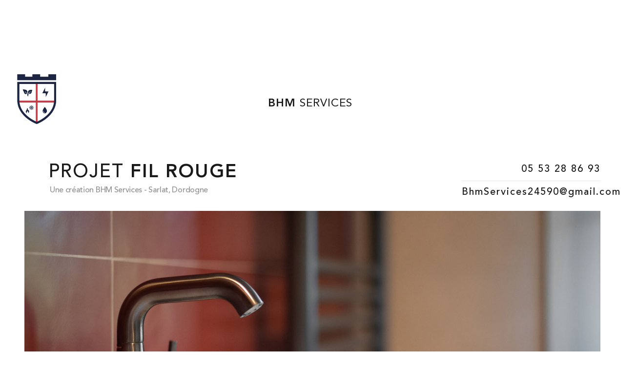

--- FILE ---
content_type: text/html; charset=UTF-8
request_url: https://bhmservices24.fr/fil-rouge/
body_size: 16083
content:
<!DOCTYPE html>
<html lang="fr-FR">
<head>
<meta charset="UTF-8">
<meta name="viewport" content="width=device-width, initial-scale=1.0, viewport-fit=cover" />		<meta name='robots' content='index, follow, max-image-preview:large, max-snippet:-1, max-video-preview:-1' />
<!-- This site is optimized with the Yoast SEO plugin v26.8 - https://yoast.com/product/yoast-seo-wordpress/ -->
<title>Fil rouge - BHM Services - Plomberie · Électricité · Chauffage · Climatisation - Sarlat, Dordogne</title>
<meta name="description" content="Fil rouge avec BHM Services à Sarlat en Dordogne : Quand la douche à l’italienne donne un côté pratique et une finition moderne. Nous aimons que la suppression de la baignoire ai permit la création d’une nouvelle salle d’eau. L’association de couleurs et de matières ainsi que le choix de la douche à l’italienne donnent un côté pratique ainsi qu’un look moderne et élégant." />
<link rel="canonical" href="https://bhmservices24.fr/fil-rouge/" />
<meta property="og:locale" content="fr_FR" />
<meta property="og:type" content="article" />
<meta property="og:title" content="Fil rouge - BHM Services - Plomberie · Électricité · Chauffage · Climatisation - Sarlat, Dordogne" />
<meta property="og:description" content="Fil rouge avec BHM Services à Sarlat en Dordogne : Quand la douche à l’italienne donne un côté pratique et une finition moderne. Nous aimons que la suppression de la baignoire ai permit la création d’une nouvelle salle d’eau. L’association de couleurs et de matières ainsi que le choix de la douche à l’italienne donnent un côté pratique ainsi qu’un look moderne et élégant." />
<meta property="og:url" content="https://bhmservices24.fr/fil-rouge/" />
<meta property="og:site_name" content="BHM Services - Plomberie · Électricité · Chauffage · Climatisation - Sarlat, Dordogne" />
<meta property="article:publisher" content="https://www.facebook.com/BHMServices24/" />
<meta property="article:published_time" content="2022-09-27T14:45:56+00:00" />
<meta property="article:modified_time" content="2022-11-26T18:09:36+00:00" />
<meta property="og:image" content="https://bhmservices24.fr/wp-content/uploads/2022/09/bhm-services-plomberie-realisation-salle-de-bain-design-sarlat-dordogne-10.jpg" />
<meta property="og:image:width" content="1623" />
<meta property="og:image:height" content="1080" />
<meta property="og:image:type" content="image/jpeg" />
<meta name="author" content="alioki" />
<meta name="twitter:card" content="summary_large_image" />
<meta name="twitter:label1" content="Écrit par" />
<meta name="twitter:data1" content="alioki" />
<script type="application/ld+json" class="yoast-schema-graph">{"@context":"https://schema.org","@graph":[{"@type":"Article","@id":"https://bhmservices24.fr/fil-rouge/#article","isPartOf":{"@id":"https://bhmservices24.fr/fil-rouge/"},"author":{"name":"alioki","@id":"https://bhmservices24.fr/#/schema/person/1732d0b71116b02df94ebb26cf911b6e"},"headline":"Fil rouge","datePublished":"2022-09-27T14:45:56+00:00","dateModified":"2022-11-26T18:09:36+00:00","mainEntityOfPage":{"@id":"https://bhmservices24.fr/fil-rouge/"},"wordCount":2,"publisher":{"@id":"https://bhmservices24.fr/#organization"},"image":{"@id":"https://bhmservices24.fr/fil-rouge/#primaryimage"},"thumbnailUrl":"https://bhmservices24.fr/wp-content/uploads/2022/09/bhm-services-plomberie-realisation-salle-de-bain-design-sarlat-dordogne-10.jpg","articleSection":["Réalisations"],"inLanguage":"fr-FR"},{"@type":"WebPage","@id":"https://bhmservices24.fr/fil-rouge/","url":"https://bhmservices24.fr/fil-rouge/","name":"Fil rouge - BHM Services - Plomberie · Électricité · Chauffage · Climatisation - Sarlat, Dordogne","isPartOf":{"@id":"https://bhmservices24.fr/#website"},"primaryImageOfPage":{"@id":"https://bhmservices24.fr/fil-rouge/#primaryimage"},"image":{"@id":"https://bhmservices24.fr/fil-rouge/#primaryimage"},"thumbnailUrl":"https://bhmservices24.fr/wp-content/uploads/2022/09/bhm-services-plomberie-realisation-salle-de-bain-design-sarlat-dordogne-10.jpg","datePublished":"2022-09-27T14:45:56+00:00","dateModified":"2022-11-26T18:09:36+00:00","description":"Fil rouge avec BHM Services à Sarlat en Dordogne : Quand la douche à l’italienne donne un côté pratique et une finition moderne. Nous aimons que la suppression de la baignoire ai permit la création d’une nouvelle salle d’eau. L’association de couleurs et de matières ainsi que le choix de la douche à l’italienne donnent un côté pratique ainsi qu’un look moderne et élégant.","breadcrumb":{"@id":"https://bhmservices24.fr/fil-rouge/#breadcrumb"},"inLanguage":"fr-FR","potentialAction":[{"@type":"ReadAction","target":["https://bhmservices24.fr/fil-rouge/"]}]},{"@type":"ImageObject","inLanguage":"fr-FR","@id":"https://bhmservices24.fr/fil-rouge/#primaryimage","url":"https://bhmservices24.fr/wp-content/uploads/2022/09/bhm-services-plomberie-realisation-salle-de-bain-design-sarlat-dordogne-10.jpg","contentUrl":"https://bhmservices24.fr/wp-content/uploads/2022/09/bhm-services-plomberie-realisation-salle-de-bain-design-sarlat-dordogne-10.jpg","width":1623,"height":1080,"caption":"bhm services plomberie realisation salle de bain design sarlat dordogne 10"},{"@type":"BreadcrumbList","@id":"https://bhmservices24.fr/fil-rouge/#breadcrumb","itemListElement":[{"@type":"ListItem","position":1,"name":"Accueil","item":"https://bhmservices24.fr/"},{"@type":"ListItem","position":2,"name":"Fil rouge"}]},{"@type":"WebSite","@id":"https://bhmservices24.fr/#website","url":"https://bhmservices24.fr/","name":"BHM Services - Plomberie · Électricité · Chauffage · Climatisation - Sarlat, Dordogne","description":"Plomberie • Électricité • Chauffage • Climatisation à Sarlat, Dordogne","publisher":{"@id":"https://bhmservices24.fr/#organization"},"potentialAction":[{"@type":"SearchAction","target":{"@type":"EntryPoint","urlTemplate":"https://bhmservices24.fr/?s={search_term_string}"},"query-input":{"@type":"PropertyValueSpecification","valueRequired":true,"valueName":"search_term_string"}}],"inLanguage":"fr-FR"},{"@type":"Organization","@id":"https://bhmservices24.fr/#organization","name":"BHM Services - Plomberie · Électricité · Chauffage · Climatisation - Sarlat, Dordogne","url":"https://bhmservices24.fr/","logo":{"@type":"ImageObject","inLanguage":"fr-FR","@id":"https://bhmservices24.fr/#/schema/logo/image/","url":"https://bhmservices24.fr/wp-content/uploads/2022/09/cropped-BHM-Services-logo_bleu_rouge_png.png","contentUrl":"https://bhmservices24.fr/wp-content/uploads/2022/09/cropped-BHM-Services-logo_bleu_rouge_png.png","width":190,"height":190,"caption":"BHM Services - Plomberie · Électricité · Chauffage · Climatisation - Sarlat, Dordogne"},"image":{"@id":"https://bhmservices24.fr/#/schema/logo/image/"},"sameAs":["https://www.facebook.com/BHMServices24/"]},{"@type":"Person","@id":"https://bhmservices24.fr/#/schema/person/1732d0b71116b02df94ebb26cf911b6e","name":"alioki","image":{"@type":"ImageObject","inLanguage":"fr-FR","@id":"https://bhmservices24.fr/#/schema/person/image/","url":"https://secure.gravatar.com/avatar/c92ee2090f1e1ace3672a9b64ac6f6c0b87ef37806ef9e4d4af43a0e6ce05490?s=96&d=mm&r=g","contentUrl":"https://secure.gravatar.com/avatar/c92ee2090f1e1ace3672a9b64ac6f6c0b87ef37806ef9e4d4af43a0e6ce05490?s=96&d=mm&r=g","caption":"alioki"}}]}</script>
<!-- / Yoast SEO plugin. -->
<link rel="alternate" type="application/rss+xml" title="BHM Services - Plomberie · Électricité · Chauffage · Climatisation - Sarlat, Dordogne &raquo; Flux" href="https://bhmservices24.fr/feed/" />
<link rel="alternate" type="application/rss+xml" title="BHM Services - Plomberie · Électricité · Chauffage · Climatisation - Sarlat, Dordogne &raquo; Flux des commentaires" href="https://bhmservices24.fr/comments/feed/" />
<link rel="alternate" title="oEmbed (JSON)" type="application/json+oembed" href="https://bhmservices24.fr/wp-json/oembed/1.0/embed?url=https%3A%2F%2Fbhmservices24.fr%2Ffil-rouge%2F" />
<link rel="alternate" title="oEmbed (XML)" type="text/xml+oembed" href="https://bhmservices24.fr/wp-json/oembed/1.0/embed?url=https%3A%2F%2Fbhmservices24.fr%2Ffil-rouge%2F&#038;format=xml" />
<style id='wp-img-auto-sizes-contain-inline-css'>
img:is([sizes=auto i],[sizes^="auto," i]){contain-intrinsic-size:3000px 1500px}
/*# sourceURL=wp-img-auto-sizes-contain-inline-css */
</style>
<!-- <link rel='stylesheet' id='wp-block-library-css' href='https://bhmservices24.fr/wp-includes/css/dist/block-library/style.min.css?ver=6.9' media='all' /> -->
<link rel="stylesheet" type="text/css" href="//bhmservices24.fr/wp-content/cache/wpfc-minified/9iumjrfk/ez8s.css" media="all"/>
<style id='wp-block-library-theme-inline-css'>
.wp-block-audio :where(figcaption){color:#555;font-size:13px;text-align:center}.is-dark-theme .wp-block-audio :where(figcaption){color:#ffffffa6}.wp-block-audio{margin:0 0 1em}.wp-block-code{border:1px solid #ccc;border-radius:4px;font-family:Menlo,Consolas,monaco,monospace;padding:.8em 1em}.wp-block-embed :where(figcaption){color:#555;font-size:13px;text-align:center}.is-dark-theme .wp-block-embed :where(figcaption){color:#ffffffa6}.wp-block-embed{margin:0 0 1em}.blocks-gallery-caption{color:#555;font-size:13px;text-align:center}.is-dark-theme .blocks-gallery-caption{color:#ffffffa6}:root :where(.wp-block-image figcaption){color:#555;font-size:13px;text-align:center}.is-dark-theme :root :where(.wp-block-image figcaption){color:#ffffffa6}.wp-block-image{margin:0 0 1em}.wp-block-pullquote{border-bottom:4px solid;border-top:4px solid;color:currentColor;margin-bottom:1.75em}.wp-block-pullquote :where(cite),.wp-block-pullquote :where(footer),.wp-block-pullquote__citation{color:currentColor;font-size:.8125em;font-style:normal;text-transform:uppercase}.wp-block-quote{border-left:.25em solid;margin:0 0 1.75em;padding-left:1em}.wp-block-quote cite,.wp-block-quote footer{color:currentColor;font-size:.8125em;font-style:normal;position:relative}.wp-block-quote:where(.has-text-align-right){border-left:none;border-right:.25em solid;padding-left:0;padding-right:1em}.wp-block-quote:where(.has-text-align-center){border:none;padding-left:0}.wp-block-quote.is-large,.wp-block-quote.is-style-large,.wp-block-quote:where(.is-style-plain){border:none}.wp-block-search .wp-block-search__label{font-weight:700}.wp-block-search__button{border:1px solid #ccc;padding:.375em .625em}:where(.wp-block-group.has-background){padding:1.25em 2.375em}.wp-block-separator.has-css-opacity{opacity:.4}.wp-block-separator{border:none;border-bottom:2px solid;margin-left:auto;margin-right:auto}.wp-block-separator.has-alpha-channel-opacity{opacity:1}.wp-block-separator:not(.is-style-wide):not(.is-style-dots){width:100px}.wp-block-separator.has-background:not(.is-style-dots){border-bottom:none;height:1px}.wp-block-separator.has-background:not(.is-style-wide):not(.is-style-dots){height:2px}.wp-block-table{margin:0 0 1em}.wp-block-table td,.wp-block-table th{word-break:normal}.wp-block-table :where(figcaption){color:#555;font-size:13px;text-align:center}.is-dark-theme .wp-block-table :where(figcaption){color:#ffffffa6}.wp-block-video :where(figcaption){color:#555;font-size:13px;text-align:center}.is-dark-theme .wp-block-video :where(figcaption){color:#ffffffa6}.wp-block-video{margin:0 0 1em}:root :where(.wp-block-template-part.has-background){margin-bottom:0;margin-top:0;padding:1.25em 2.375em}
/*# sourceURL=/wp-includes/css/dist/block-library/theme.min.css */
</style>
<style id='classic-theme-styles-inline-css'>
/*! This file is auto-generated */
.wp-block-button__link{color:#fff;background-color:#32373c;border-radius:9999px;box-shadow:none;text-decoration:none;padding:calc(.667em + 2px) calc(1.333em + 2px);font-size:1.125em}.wp-block-file__button{background:#32373c;color:#fff;text-decoration:none}
/*# sourceURL=/wp-includes/css/classic-themes.min.css */
</style>
<style id='global-styles-inline-css'>
:root{--wp--preset--aspect-ratio--square: 1;--wp--preset--aspect-ratio--4-3: 4/3;--wp--preset--aspect-ratio--3-4: 3/4;--wp--preset--aspect-ratio--3-2: 3/2;--wp--preset--aspect-ratio--2-3: 2/3;--wp--preset--aspect-ratio--16-9: 16/9;--wp--preset--aspect-ratio--9-16: 9/16;--wp--preset--color--black: #000000;--wp--preset--color--cyan-bluish-gray: #abb8c3;--wp--preset--color--white: #FFF;--wp--preset--color--pale-pink: #f78da7;--wp--preset--color--vivid-red: #cf2e2e;--wp--preset--color--luminous-vivid-orange: #ff6900;--wp--preset--color--luminous-vivid-amber: #fcb900;--wp--preset--color--light-green-cyan: #7bdcb5;--wp--preset--color--vivid-green-cyan: #00d084;--wp--preset--color--pale-cyan-blue: #8ed1fc;--wp--preset--color--vivid-cyan-blue: #0693e3;--wp--preset--color--vivid-purple: #9b51e0;--wp--preset--color--primary: #0073a8;--wp--preset--color--secondary: #005075;--wp--preset--color--dark-gray: #111;--wp--preset--color--light-gray: #767676;--wp--preset--gradient--vivid-cyan-blue-to-vivid-purple: linear-gradient(135deg,rgb(6,147,227) 0%,rgb(155,81,224) 100%);--wp--preset--gradient--light-green-cyan-to-vivid-green-cyan: linear-gradient(135deg,rgb(122,220,180) 0%,rgb(0,208,130) 100%);--wp--preset--gradient--luminous-vivid-amber-to-luminous-vivid-orange: linear-gradient(135deg,rgb(252,185,0) 0%,rgb(255,105,0) 100%);--wp--preset--gradient--luminous-vivid-orange-to-vivid-red: linear-gradient(135deg,rgb(255,105,0) 0%,rgb(207,46,46) 100%);--wp--preset--gradient--very-light-gray-to-cyan-bluish-gray: linear-gradient(135deg,rgb(238,238,238) 0%,rgb(169,184,195) 100%);--wp--preset--gradient--cool-to-warm-spectrum: linear-gradient(135deg,rgb(74,234,220) 0%,rgb(151,120,209) 20%,rgb(207,42,186) 40%,rgb(238,44,130) 60%,rgb(251,105,98) 80%,rgb(254,248,76) 100%);--wp--preset--gradient--blush-light-purple: linear-gradient(135deg,rgb(255,206,236) 0%,rgb(152,150,240) 100%);--wp--preset--gradient--blush-bordeaux: linear-gradient(135deg,rgb(254,205,165) 0%,rgb(254,45,45) 50%,rgb(107,0,62) 100%);--wp--preset--gradient--luminous-dusk: linear-gradient(135deg,rgb(255,203,112) 0%,rgb(199,81,192) 50%,rgb(65,88,208) 100%);--wp--preset--gradient--pale-ocean: linear-gradient(135deg,rgb(255,245,203) 0%,rgb(182,227,212) 50%,rgb(51,167,181) 100%);--wp--preset--gradient--electric-grass: linear-gradient(135deg,rgb(202,248,128) 0%,rgb(113,206,126) 100%);--wp--preset--gradient--midnight: linear-gradient(135deg,rgb(2,3,129) 0%,rgb(40,116,252) 100%);--wp--preset--font-size--small: 19.5px;--wp--preset--font-size--medium: 20px;--wp--preset--font-size--large: 36.5px;--wp--preset--font-size--x-large: 42px;--wp--preset--font-size--normal: 22px;--wp--preset--font-size--huge: 49.5px;--wp--preset--spacing--20: 0.44rem;--wp--preset--spacing--30: 0.67rem;--wp--preset--spacing--40: 1rem;--wp--preset--spacing--50: 1.5rem;--wp--preset--spacing--60: 2.25rem;--wp--preset--spacing--70: 3.38rem;--wp--preset--spacing--80: 5.06rem;--wp--preset--shadow--natural: 6px 6px 9px rgba(0, 0, 0, 0.2);--wp--preset--shadow--deep: 12px 12px 50px rgba(0, 0, 0, 0.4);--wp--preset--shadow--sharp: 6px 6px 0px rgba(0, 0, 0, 0.2);--wp--preset--shadow--outlined: 6px 6px 0px -3px rgb(255, 255, 255), 6px 6px rgb(0, 0, 0);--wp--preset--shadow--crisp: 6px 6px 0px rgb(0, 0, 0);}:where(.is-layout-flex){gap: 0.5em;}:where(.is-layout-grid){gap: 0.5em;}body .is-layout-flex{display: flex;}.is-layout-flex{flex-wrap: wrap;align-items: center;}.is-layout-flex > :is(*, div){margin: 0;}body .is-layout-grid{display: grid;}.is-layout-grid > :is(*, div){margin: 0;}:where(.wp-block-columns.is-layout-flex){gap: 2em;}:where(.wp-block-columns.is-layout-grid){gap: 2em;}:where(.wp-block-post-template.is-layout-flex){gap: 1.25em;}:where(.wp-block-post-template.is-layout-grid){gap: 1.25em;}.has-black-color{color: var(--wp--preset--color--black) !important;}.has-cyan-bluish-gray-color{color: var(--wp--preset--color--cyan-bluish-gray) !important;}.has-white-color{color: var(--wp--preset--color--white) !important;}.has-pale-pink-color{color: var(--wp--preset--color--pale-pink) !important;}.has-vivid-red-color{color: var(--wp--preset--color--vivid-red) !important;}.has-luminous-vivid-orange-color{color: var(--wp--preset--color--luminous-vivid-orange) !important;}.has-luminous-vivid-amber-color{color: var(--wp--preset--color--luminous-vivid-amber) !important;}.has-light-green-cyan-color{color: var(--wp--preset--color--light-green-cyan) !important;}.has-vivid-green-cyan-color{color: var(--wp--preset--color--vivid-green-cyan) !important;}.has-pale-cyan-blue-color{color: var(--wp--preset--color--pale-cyan-blue) !important;}.has-vivid-cyan-blue-color{color: var(--wp--preset--color--vivid-cyan-blue) !important;}.has-vivid-purple-color{color: var(--wp--preset--color--vivid-purple) !important;}.has-black-background-color{background-color: var(--wp--preset--color--black) !important;}.has-cyan-bluish-gray-background-color{background-color: var(--wp--preset--color--cyan-bluish-gray) !important;}.has-white-background-color{background-color: var(--wp--preset--color--white) !important;}.has-pale-pink-background-color{background-color: var(--wp--preset--color--pale-pink) !important;}.has-vivid-red-background-color{background-color: var(--wp--preset--color--vivid-red) !important;}.has-luminous-vivid-orange-background-color{background-color: var(--wp--preset--color--luminous-vivid-orange) !important;}.has-luminous-vivid-amber-background-color{background-color: var(--wp--preset--color--luminous-vivid-amber) !important;}.has-light-green-cyan-background-color{background-color: var(--wp--preset--color--light-green-cyan) !important;}.has-vivid-green-cyan-background-color{background-color: var(--wp--preset--color--vivid-green-cyan) !important;}.has-pale-cyan-blue-background-color{background-color: var(--wp--preset--color--pale-cyan-blue) !important;}.has-vivid-cyan-blue-background-color{background-color: var(--wp--preset--color--vivid-cyan-blue) !important;}.has-vivid-purple-background-color{background-color: var(--wp--preset--color--vivid-purple) !important;}.has-black-border-color{border-color: var(--wp--preset--color--black) !important;}.has-cyan-bluish-gray-border-color{border-color: var(--wp--preset--color--cyan-bluish-gray) !important;}.has-white-border-color{border-color: var(--wp--preset--color--white) !important;}.has-pale-pink-border-color{border-color: var(--wp--preset--color--pale-pink) !important;}.has-vivid-red-border-color{border-color: var(--wp--preset--color--vivid-red) !important;}.has-luminous-vivid-orange-border-color{border-color: var(--wp--preset--color--luminous-vivid-orange) !important;}.has-luminous-vivid-amber-border-color{border-color: var(--wp--preset--color--luminous-vivid-amber) !important;}.has-light-green-cyan-border-color{border-color: var(--wp--preset--color--light-green-cyan) !important;}.has-vivid-green-cyan-border-color{border-color: var(--wp--preset--color--vivid-green-cyan) !important;}.has-pale-cyan-blue-border-color{border-color: var(--wp--preset--color--pale-cyan-blue) !important;}.has-vivid-cyan-blue-border-color{border-color: var(--wp--preset--color--vivid-cyan-blue) !important;}.has-vivid-purple-border-color{border-color: var(--wp--preset--color--vivid-purple) !important;}.has-vivid-cyan-blue-to-vivid-purple-gradient-background{background: var(--wp--preset--gradient--vivid-cyan-blue-to-vivid-purple) !important;}.has-light-green-cyan-to-vivid-green-cyan-gradient-background{background: var(--wp--preset--gradient--light-green-cyan-to-vivid-green-cyan) !important;}.has-luminous-vivid-amber-to-luminous-vivid-orange-gradient-background{background: var(--wp--preset--gradient--luminous-vivid-amber-to-luminous-vivid-orange) !important;}.has-luminous-vivid-orange-to-vivid-red-gradient-background{background: var(--wp--preset--gradient--luminous-vivid-orange-to-vivid-red) !important;}.has-very-light-gray-to-cyan-bluish-gray-gradient-background{background: var(--wp--preset--gradient--very-light-gray-to-cyan-bluish-gray) !important;}.has-cool-to-warm-spectrum-gradient-background{background: var(--wp--preset--gradient--cool-to-warm-spectrum) !important;}.has-blush-light-purple-gradient-background{background: var(--wp--preset--gradient--blush-light-purple) !important;}.has-blush-bordeaux-gradient-background{background: var(--wp--preset--gradient--blush-bordeaux) !important;}.has-luminous-dusk-gradient-background{background: var(--wp--preset--gradient--luminous-dusk) !important;}.has-pale-ocean-gradient-background{background: var(--wp--preset--gradient--pale-ocean) !important;}.has-electric-grass-gradient-background{background: var(--wp--preset--gradient--electric-grass) !important;}.has-midnight-gradient-background{background: var(--wp--preset--gradient--midnight) !important;}.has-small-font-size{font-size: var(--wp--preset--font-size--small) !important;}.has-medium-font-size{font-size: var(--wp--preset--font-size--medium) !important;}.has-large-font-size{font-size: var(--wp--preset--font-size--large) !important;}.has-x-large-font-size{font-size: var(--wp--preset--font-size--x-large) !important;}
:where(.wp-block-post-template.is-layout-flex){gap: 1.25em;}:where(.wp-block-post-template.is-layout-grid){gap: 1.25em;}
:where(.wp-block-term-template.is-layout-flex){gap: 1.25em;}:where(.wp-block-term-template.is-layout-grid){gap: 1.25em;}
:where(.wp-block-columns.is-layout-flex){gap: 2em;}:where(.wp-block-columns.is-layout-grid){gap: 2em;}
:root :where(.wp-block-pullquote){font-size: 1.5em;line-height: 1.6;}
/*# sourceURL=global-styles-inline-css */
</style>
<!-- <link rel='stylesheet' id='dashicons-css' href='https://bhmservices24.fr/wp-includes/css/dashicons.min.css?ver=6.9' media='all' /> -->
<!-- <link rel='stylesheet' id='admin-bar-css' href='https://bhmservices24.fr/wp-includes/css/admin-bar.min.css?ver=6.9' media='all' /> -->
<link rel="stylesheet" type="text/css" href="//bhmservices24.fr/wp-content/cache/wpfc-minified/2crrt90c/ez8s.css" media="all"/>
<style id='admin-bar-inline-css'>
/* Hide CanvasJS credits for P404 charts specifically */
#p404RedirectChart .canvasjs-chart-credit {
display: none !important;
}
#p404RedirectChart canvas {
border-radius: 6px;
}
.p404-redirect-adminbar-weekly-title {
font-weight: bold;
font-size: 14px;
color: #fff;
margin-bottom: 6px;
}
#wpadminbar #wp-admin-bar-p404_free_top_button .ab-icon:before {
content: "\f103";
color: #dc3545;
top: 3px;
}
#wp-admin-bar-p404_free_top_button .ab-item {
min-width: 80px !important;
padding: 0px !important;
}
/* Ensure proper positioning and z-index for P404 dropdown */
.p404-redirect-adminbar-dropdown-wrap { 
min-width: 0; 
padding: 0;
position: static !important;
}
#wpadminbar #wp-admin-bar-p404_free_top_button_dropdown {
position: static !important;
}
#wpadminbar #wp-admin-bar-p404_free_top_button_dropdown .ab-item {
padding: 0 !important;
margin: 0 !important;
}
.p404-redirect-dropdown-container {
min-width: 340px;
padding: 18px 18px 12px 18px;
background: #23282d !important;
color: #fff;
border-radius: 12px;
box-shadow: 0 8px 32px rgba(0,0,0,0.25);
margin-top: 10px;
position: relative !important;
z-index: 999999 !important;
display: block !important;
border: 1px solid #444;
}
/* Ensure P404 dropdown appears on hover */
#wpadminbar #wp-admin-bar-p404_free_top_button .p404-redirect-dropdown-container { 
display: none !important;
}
#wpadminbar #wp-admin-bar-p404_free_top_button:hover .p404-redirect-dropdown-container { 
display: block !important;
}
#wpadminbar #wp-admin-bar-p404_free_top_button:hover #wp-admin-bar-p404_free_top_button_dropdown .p404-redirect-dropdown-container {
display: block !important;
}
.p404-redirect-card {
background: #2c3338;
border-radius: 8px;
padding: 18px 18px 12px 18px;
box-shadow: 0 2px 8px rgba(0,0,0,0.07);
display: flex;
flex-direction: column;
align-items: flex-start;
border: 1px solid #444;
}
.p404-redirect-btn {
display: inline-block;
background: #dc3545;
color: #fff !important;
font-weight: bold;
padding: 5px 22px;
border-radius: 8px;
text-decoration: none;
font-size: 17px;
transition: background 0.2s, box-shadow 0.2s;
margin-top: 8px;
box-shadow: 0 2px 8px rgba(220,53,69,0.15);
text-align: center;
line-height: 1.6;
}
.p404-redirect-btn:hover {
background: #c82333;
color: #fff !important;
box-shadow: 0 4px 16px rgba(220,53,69,0.25);
}
/* Prevent conflicts with other admin bar dropdowns */
#wpadminbar .ab-top-menu > li:hover > .ab-item,
#wpadminbar .ab-top-menu > li.hover > .ab-item {
z-index: auto;
}
#wpadminbar #wp-admin-bar-p404_free_top_button:hover > .ab-item {
z-index: 999998 !important;
}
/*# sourceURL=admin-bar-inline-css */
</style>
<!-- <link rel='stylesheet' id='categories-images-styles-css' href='https://bhmservices24.fr/wp-content/plugins/categories-images/assets/css/zci-styles.css?ver=3.3.1' media='all' /> -->
<!-- <link rel='stylesheet' id='dce-style-css' href='https://bhmservices24.fr/wp-content/plugins/dynamic-content-for-elementor/assets/css/style.min.css?ver=2.13.7' media='all' /> -->
<!-- <link rel='stylesheet' id='dce-globalsettings-css' href='https://bhmservices24.fr/wp-content/plugins/dynamic-content-for-elementor/assets/css/global-settings.min.css?ver=2.13.7' media='all' /> -->
<!-- <link rel='stylesheet' id='parent-style-css' href='https://bhmservices24.fr/wp-content/themes/twentynineteen/style.css?ver=6.9' media='all' /> -->
<!-- <link rel='stylesheet' id='twentynineteen-style-css' href='https://bhmservices24.fr/wp-content/themes/child/style.css?ver=0.1.0' media='all' /> -->
<link rel="stylesheet" type="text/css" href="//bhmservices24.fr/wp-content/cache/wpfc-minified/q92thqok/ez8s.css" media="all"/>
<!-- <link rel='stylesheet' id='twentynineteen-print-style-css' href='https://bhmservices24.fr/wp-content/themes/twentynineteen/print.css?ver=0.1.0' media='print' /> -->
<link rel="stylesheet" type="text/css" href="//bhmservices24.fr/wp-content/cache/wpfc-minified/e2y647s2/ez8s.css" media="print"/>
<!-- <link rel='stylesheet' id='elementor-icons-css' href='https://bhmservices24.fr/wp-content/plugins/elementor/assets/lib/eicons/css/elementor-icons.min.css?ver=5.46.0' media='all' /> -->
<!-- <link rel='stylesheet' id='elementor-frontend-css' href='https://bhmservices24.fr/wp-content/plugins/elementor/assets/css/frontend.min.css?ver=3.34.2' media='all' /> -->
<link rel="stylesheet" type="text/css" href="//bhmservices24.fr/wp-content/cache/wpfc-minified/g4l6xuek/ez8s.css" media="all"/>
<style id='elementor-frontend-inline-css'>
.elementor-1382 .elementor-element.elementor-element-7b48ce0:not(.elementor-motion-effects-element-type-background), .elementor-1382 .elementor-element.elementor-element-7b48ce0 > .elementor-motion-effects-container > .elementor-motion-effects-layer{background-image:url("https://bhmservices24.fr/wp-content/uploads/2022/09/bhm-services-plomberie-realisation-salle-de-bain-design-sarlat-dordogne-10.jpg");}
/*# sourceURL=elementor-frontend-inline-css */
</style>
<link rel='stylesheet' id='elementor-post-6-css' href='https://bhmservices24.fr/wp-content/uploads/elementor/css/post-6.css?ver=1769186308' media='all' />
<!-- <link rel='stylesheet' id='elementor-pro-css' href='https://bhmservices24.fr/wp-content/plugins/elementor-pro/assets/css/frontend.min.css?ver=3.20.2' media='all' /> -->
<!-- <link rel='stylesheet' id='font-awesome-5-all-css' href='https://bhmservices24.fr/wp-content/plugins/elementor/assets/lib/font-awesome/css/all.min.css?ver=3.34.2' media='all' /> -->
<!-- <link rel='stylesheet' id='font-awesome-4-shim-css' href='https://bhmservices24.fr/wp-content/plugins/elementor/assets/lib/font-awesome/css/v4-shims.min.css?ver=3.34.2' media='all' /> -->
<link rel="stylesheet" type="text/css" href="//bhmservices24.fr/wp-content/cache/wpfc-minified/9ixuk6ux/ez8s.css" media="all"/>
<link rel='stylesheet' id='elementor-post-563-css' href='https://bhmservices24.fr/wp-content/uploads/elementor/css/post-563.css?ver=1769186308' media='all' />
<link rel='stylesheet' id='elementor-post-956-css' href='https://bhmservices24.fr/wp-content/uploads/elementor/css/post-956.css?ver=1769186308' media='all' />
<link rel='stylesheet' id='elementor-post-1382-css' href='https://bhmservices24.fr/wp-content/uploads/elementor/css/post-1382.css?ver=1769186534' media='all' />
<!-- <link rel='stylesheet' id='elementor-gf-local-poppins-css' href='https://bhmservices24.fr/wp-content/uploads/elementor/google-fonts/css/poppins.css?ver=1742262099' media='all' /> -->
<!-- <link rel='stylesheet' id='elementor-icons-shared-0-css' href='https://bhmservices24.fr/wp-content/plugins/elementor/assets/lib/font-awesome/css/fontawesome.min.css?ver=5.15.3' media='all' /> -->
<!-- <link rel='stylesheet' id='elementor-icons-fa-brands-css' href='https://bhmservices24.fr/wp-content/plugins/elementor/assets/lib/font-awesome/css/brands.min.css?ver=5.15.3' media='all' /> -->
<link rel="stylesheet" type="text/css" href="//bhmservices24.fr/wp-content/cache/wpfc-minified/rao454l/ez8s.css" media="all"/>
<script src='//bhmservices24.fr/wp-content/cache/wpfc-minified/f6g80g35/ez8s.js' type="text/javascript"></script>
<!-- <script src="https://bhmservices24.fr/wp-includes/js/jquery/jquery.min.js?ver=3.7.1" id="jquery-core-js"></script> -->
<!-- <script src="https://bhmservices24.fr/wp-includes/js/jquery/jquery-migrate.min.js?ver=3.4.1" id="jquery-migrate-js"></script> -->
<!-- <script src="https://bhmservices24.fr/wp-content/plugins/dynamic-content-for-elementor/assets/lib/headroom/headroom.min.js?ver=2.13.7" id="dce-trackerheader-lib-js"></script> -->
<!-- <script src="https://bhmservices24.fr/wp-content/plugins/elementor/assets/lib/font-awesome/js/v4-shims.min.js?ver=3.34.2" id="font-awesome-4-shim-js"></script> -->
<link rel="https://api.w.org/" href="https://bhmservices24.fr/wp-json/" /><link rel="alternate" title="JSON" type="application/json" href="https://bhmservices24.fr/wp-json/wp/v2/posts/453" /><link rel="EditURI" type="application/rsd+xml" title="RSD" href="https://bhmservices24.fr/xmlrpc.php?rsd" />
<meta name="generator" content="WordPress 6.9" />
<link rel='shortlink' href='https://bhmservices24.fr/?p=453' />
<meta name="generator" content="Elementor 3.34.2; features: additional_custom_breakpoints; settings: css_print_method-external, google_font-enabled, font_display-auto">
<style>
.e-con.e-parent:nth-of-type(n+4):not(.e-lazyloaded):not(.e-no-lazyload),
.e-con.e-parent:nth-of-type(n+4):not(.e-lazyloaded):not(.e-no-lazyload) * {
background-image: none !important;
}
@media screen and (max-height: 1024px) {
.e-con.e-parent:nth-of-type(n+3):not(.e-lazyloaded):not(.e-no-lazyload),
.e-con.e-parent:nth-of-type(n+3):not(.e-lazyloaded):not(.e-no-lazyload) * {
background-image: none !important;
}
}
@media screen and (max-height: 640px) {
.e-con.e-parent:nth-of-type(n+2):not(.e-lazyloaded):not(.e-no-lazyload),
.e-con.e-parent:nth-of-type(n+2):not(.e-lazyloaded):not(.e-no-lazyload) * {
background-image: none !important;
}
}
</style>
<link rel="icon" href="https://bhmservices24.fr/wp-content/uploads/2022/09/cropped-BHM-Services-picto_bleu_rouge_png-32x32.png" sizes="32x32" />
<link rel="icon" href="https://bhmservices24.fr/wp-content/uploads/2022/09/cropped-BHM-Services-picto_bleu_rouge_png-192x192.png" sizes="192x192" />
<link rel="apple-touch-icon" href="https://bhmservices24.fr/wp-content/uploads/2022/09/cropped-BHM-Services-picto_bleu_rouge_png-180x180.png" />
<meta name="msapplication-TileImage" content="https://bhmservices24.fr/wp-content/uploads/2022/09/cropped-BHM-Services-picto_bleu_rouge_png-270x270.png" />
</head>
<body class="wp-singular post-template-default single single-post postid-453 single-format-standard wp-custom-logo wp-embed-responsive wp-theme-twentynineteen wp-child-theme-child singular image-filters-enabled elementor-default elementor-template-full-width elementor-kit-6 elementor-page-1382">
<div data-elementor-type="header" data-elementor-id="563" class="elementor elementor-563 elementor-location-header" data-elementor-post-type="elementor_library">
<section class="elementor-section elementor-top-section elementor-element elementor-element-545143c elementor-section-full_width elementor-section-height-default elementor-section-height-default" data-id="545143c" data-element_type="section" id="evolHeader" data-settings="{&quot;background_background&quot;:&quot;classic&quot;,&quot;sticky&quot;:&quot;top&quot;,&quot;sticky_on&quot;:[&quot;desktop&quot;,&quot;tablet&quot;,&quot;mobile&quot;],&quot;sticky_offset&quot;:0,&quot;sticky_effects_offset&quot;:0}">
<div class="elementor-container elementor-column-gap-default">
<div class="elementor-column elementor-col-33 elementor-top-column elementor-element elementor-element-2f88f183" data-id="2f88f183" data-element_type="column">
<div class="elementor-widget-wrap elementor-element-populated">
<div class="elementor-element elementor-element-7059e69 animated-fast elementor-hidden-mobile elementor-invisible elementor-widget elementor-widget-image" data-id="7059e69" data-element_type="widget" data-settings="{&quot;_animation&quot;:&quot;fadeIn&quot;}" data-widget_type="image.default">
<div class="elementor-widget-container">
<a href="https://bhmservices24.fr/">
<img fetchpriority="high" width="640" height="653" src="https://bhmservices24.fr/wp-content/uploads/2022/09/BHM-Services-picto_bleu_rouge_png-1004x1024.png" class="attachment-large size-large wp-image-952" alt="BHM Services picto bleu rouge png" srcset="https://bhmservices24.fr/wp-content/uploads/2022/09/BHM-Services-picto_bleu_rouge_png-1004x1024.png 1004w, https://bhmservices24.fr/wp-content/uploads/2022/09/BHM-Services-picto_bleu_rouge_png-294x300.png 294w, https://bhmservices24.fr/wp-content/uploads/2022/09/BHM-Services-picto_bleu_rouge_png-768x783.png 768w, https://bhmservices24.fr/wp-content/uploads/2022/09/BHM-Services-picto_bleu_rouge_png.png 1066w" sizes="(max-width: 640px) 100vw, 640px" />								</a>
</div>
</div>
<div class="elementor-element elementor-element-251327a animated-fast elementor-hidden-desktop elementor-hidden-tablet elementor-invisible elementor-widget elementor-widget-image" data-id="251327a" data-element_type="widget" data-settings="{&quot;_animation&quot;:&quot;fadeIn&quot;}" data-widget_type="image.default">
<div class="elementor-widget-container">
<a href="https://bhmservices24.fr/">
<img fetchpriority="high" width="640" height="653" src="https://bhmservices24.fr/wp-content/uploads/2022/09/BHM-Services-picto_bleu_rouge_png-1004x1024.png" class="attachment-large size-large wp-image-952" alt="BHM Services picto bleu rouge png" srcset="https://bhmservices24.fr/wp-content/uploads/2022/09/BHM-Services-picto_bleu_rouge_png-1004x1024.png 1004w, https://bhmservices24.fr/wp-content/uploads/2022/09/BHM-Services-picto_bleu_rouge_png-294x300.png 294w, https://bhmservices24.fr/wp-content/uploads/2022/09/BHM-Services-picto_bleu_rouge_png-768x783.png 768w, https://bhmservices24.fr/wp-content/uploads/2022/09/BHM-Services-picto_bleu_rouge_png.png 1066w" sizes="(max-width: 640px) 100vw, 640px" />								</a>
</div>
</div>
</div>
</div>
<div class="elementor-column elementor-col-33 elementor-top-column elementor-element elementor-element-47501be5" data-id="47501be5" data-element_type="column">
<div class="elementor-widget-wrap elementor-element-populated">
<div class="elementor-element elementor-element-083414c elementor-hidden-mobile elementor-invisible elementor-widget elementor-widget-heading" data-id="083414c" data-element_type="widget" data-settings="{&quot;_animation&quot;:&quot;fadeIn&quot;}" data-widget_type="heading.default">
<div class="elementor-widget-container">
<h2 class="elementor-heading-title elementor-size-default"><a href="https://bhmservices24.fr/">BHM <span>SERVICES</span></a></h2>				</div>
</div>
</div>
</div>
<div class="elementor-column elementor-col-33 elementor-top-column elementor-element elementor-element-5b8eafba" data-id="5b8eafba" data-element_type="column">
<div class="elementor-widget-wrap elementor-element-populated">
<div class="elementor-element elementor-element-7c2d52ae elementor-align-right elementor-invisible elementor-widget elementor-widget-lottie" data-id="7c2d52ae" data-element_type="widget" data-settings="{&quot;source_json&quot;:{&quot;url&quot;:&quot;https:\/\/bhmservices24.fr\/wp-content\/uploads\/2022\/09\/icons8-menu.json&quot;,&quot;id&quot;:617,&quot;size&quot;:&quot;&quot;,&quot;alt&quot;:&quot;&quot;,&quot;source&quot;:&quot;library&quot;},&quot;link_to&quot;:&quot;custom&quot;,&quot;custom_link&quot;:{&quot;url&quot;:&quot;#elementor-action%3Aaction%3Dpopup%3Aopen%26settings%3DeyJpZCI6IjE1NzEiLCJ0b2dnbGUiOmZhbHNlfQ%3D%3D&quot;,&quot;is_external&quot;:&quot;&quot;,&quot;nofollow&quot;:&quot;&quot;,&quot;custom_attributes&quot;:&quot;&quot;},&quot;trigger&quot;:&quot;on_click&quot;,&quot;play_speed&quot;:{&quot;unit&quot;:&quot;px&quot;,&quot;size&quot;:0.8,&quot;sizes&quot;:[]},&quot;end_point&quot;:{&quot;unit&quot;:&quot;%&quot;,&quot;size&quot;:100,&quot;sizes&quot;:[]},&quot;_animation&quot;:&quot;rotateIn&quot;,&quot;source&quot;:&quot;media_file&quot;,&quot;caption_source&quot;:&quot;none&quot;,&quot;start_point&quot;:{&quot;unit&quot;:&quot;%&quot;,&quot;size&quot;:0,&quot;sizes&quot;:[]},&quot;renderer&quot;:&quot;svg&quot;}" data-widget_type="lottie.default">
<div class="elementor-widget-container">
<a class="e-lottie__container__link" href="#elementor-action%3Aaction%3Dpopup%3Aopen%26settings%3DeyJpZCI6IjE1NzEiLCJ0b2dnbGUiOmZhbHNlfQ%3D%3D"><div class="e-lottie__container"><div class="e-lottie__animation"></div></div></a>				</div>
</div>
</div>
</div>
</div>
</section>
</div>
<div data-elementor-type="single-post" data-elementor-id="1382" class="elementor elementor-1382 elementor-location-single post-453 post type-post status-publish format-standard has-post-thumbnail hentry category-realisations entry" data-elementor-post-type="elementor_library">
<section class="elementor-section elementor-top-section elementor-element elementor-element-eb3c90a elementor-section-full_width elementor-section-height-default elementor-section-height-default elementor-invisible" data-id="eb3c90a" data-element_type="section" data-settings="{&quot;animation&quot;:&quot;fadeIn&quot;}">
<div class="elementor-container elementor-column-gap-default">
<div class="elementor-column elementor-col-50 elementor-top-column elementor-element elementor-element-d7c677a" data-id="d7c677a" data-element_type="column">
<div class="elementor-widget-wrap elementor-element-populated">
<div class="elementor-element elementor-element-f005399 elementor-widget elementor-widget-heading" data-id="f005399" data-element_type="widget" data-widget_type="heading.default">
<div class="elementor-widget-container">
<h2 class="elementor-heading-title elementor-size-default">Projet <span>Fil rouge</span></h2>				</div>
</div>
<div class="elementor-element elementor-element-0972385 elementor-widget elementor-widget-heading" data-id="0972385" data-element_type="widget" data-widget_type="heading.default">
<div class="elementor-widget-container">
<h1 class="elementor-heading-title elementor-size-default">Une création BHM Services - Sarlat, Dordogne</h1>				</div>
</div>
</div>
</div>
<div class="elementor-column elementor-col-50 elementor-top-column elementor-element elementor-element-d8e8c04 elementor-hidden-mobile" data-id="d8e8c04" data-element_type="column">
<div class="elementor-widget-wrap elementor-element-populated">
<div class="elementor-element elementor-element-4332a92 elementor-widget elementor-widget-heading" data-id="4332a92" data-element_type="widget" data-widget_type="heading.default">
<div class="elementor-widget-container">
<h6 class="elementor-heading-title elementor-size-default">05 53 28 86 93</h6>				</div>
</div>
<div class="elementor-element elementor-element-4d75d3a elementor-widget-divider--view-line elementor-widget elementor-widget-divider" data-id="4d75d3a" data-element_type="widget" data-widget_type="divider.default">
<div class="elementor-widget-container">
<div class="elementor-divider">
<span class="elementor-divider-separator">
</span>
</div>
</div>
</div>
<div class="elementor-element elementor-element-8e2ae70 elementor-widget elementor-widget-heading" data-id="8e2ae70" data-element_type="widget" data-widget_type="heading.default">
<div class="elementor-widget-container">
<h6 class="elementor-heading-title elementor-size-default">BhmServices24590@gmail.com</h6>				</div>
</div>
</div>
</div>
</div>
</section>
<section data-dce-background-image-url="https://bhmservices24.fr/wp-content/uploads/2022/09/bhm-services-plomberie-realisation-salle-de-bain-design-sarlat-dordogne-10.jpg" class="elementor-section elementor-top-section elementor-element elementor-element-7b48ce0 elementor-section-full_width elementor-section-height-min-height elementor-section-height-default elementor-section-items-middle elementor-invisible" data-id="7b48ce0" data-element_type="section" data-settings="{&quot;background_background&quot;:&quot;classic&quot;,&quot;animation&quot;:&quot;fadeIn&quot;,&quot;background_motion_fx_motion_fx_scrolling&quot;:&quot;yes&quot;,&quot;background_motion_fx_devices&quot;:[&quot;desktop&quot;,&quot;tablet&quot;,&quot;mobile&quot;]}">
<div class="elementor-container elementor-column-gap-default">
<div class="elementor-column elementor-col-100 elementor-top-column elementor-element elementor-element-bb585b1" data-id="bb585b1" data-element_type="column">
<div class="elementor-widget-wrap">
</div>
</div>
</div>
</section>
<section class="elementor-section elementor-top-section elementor-element elementor-element-d035b2a elementor-section-full_width elementor-section-height-default elementor-section-height-default elementor-invisible" data-id="d035b2a" data-element_type="section" data-settings="{&quot;animation&quot;:&quot;fadeIn&quot;}">
<div class="elementor-container elementor-column-gap-default">
<div class="elementor-column elementor-col-100 elementor-top-column elementor-element elementor-element-232ea41" data-id="232ea41" data-element_type="column">
<div class="elementor-widget-wrap elementor-element-populated">
<section class="elementor-section elementor-inner-section elementor-element elementor-element-7d32811 elementor-section-full_width elementor-section-height-default elementor-section-height-default" data-id="7d32811" data-element_type="section">
<div class="elementor-container elementor-column-gap-default">
<div class="elementor-column elementor-col-33 elementor-inner-column elementor-element elementor-element-ed9bf70" data-id="ed9bf70" data-element_type="column">
<div class="elementor-widget-wrap elementor-element-populated">
<div class="elementor-element elementor-element-53e37c4 elementor-widget elementor-widget-heading" data-id="53e37c4" data-element_type="widget" data-settings="{&quot;_animation&quot;:&quot;none&quot;}" data-widget_type="heading.default">
<div class="elementor-widget-container">
<h6 class="elementor-heading-title elementor-size-default"><a href="#">Le Concept</a></h6>				</div>
</div>
<div class="elementor-element elementor-element-3571cff elementor-invisible elementor-widget elementor-widget-text-editor" data-id="3571cff" data-element_type="widget" data-settings="{&quot;_animation&quot;:&quot;fadeIn&quot;}" data-widget_type="text-editor.default">
<div class="elementor-widget-container">
Quand le contemporain se mélange à la sobriété								</div>
</div>
</div>
</div>
<div class="elementor-column elementor-col-33 elementor-inner-column elementor-element elementor-element-e1f4c60" data-id="e1f4c60" data-element_type="column">
<div class="elementor-widget-wrap elementor-element-populated">
<div class="elementor-element elementor-element-0caf847 elementor-widget elementor-widget-heading" data-id="0caf847" data-element_type="widget" data-settings="{&quot;_animation&quot;:&quot;none&quot;}" data-widget_type="heading.default">
<div class="elementor-widget-container">
<h6 class="elementor-heading-title elementor-size-default"><a href="#">Période</a></h6>				</div>
</div>
<div class="elementor-element elementor-element-c082973 elementor-invisible elementor-widget elementor-widget-text-editor" data-id="c082973" data-element_type="widget" data-settings="{&quot;_animation&quot;:&quot;fadeIn&quot;}" data-widget_type="text-editor.default">
<div class="elementor-widget-container">
2019								</div>
</div>
</div>
</div>
<div class="elementor-column elementor-col-33 elementor-inner-column elementor-element elementor-element-7c0c0b2" data-id="7c0c0b2" data-element_type="column">
<div class="elementor-widget-wrap elementor-element-populated">
<div class="elementor-element elementor-element-852a634 elementor-widget elementor-widget-heading" data-id="852a634" data-element_type="widget" data-settings="{&quot;_animation&quot;:&quot;none&quot;}" data-widget_type="heading.default">
<div class="elementor-widget-container">
<h6 class="elementor-heading-title elementor-size-default"><a href="#">Réalisation</a></h6>				</div>
</div>
<div class="elementor-element elementor-element-7ec39a9 elementor-invisible elementor-widget elementor-widget-text-editor" data-id="7ec39a9" data-element_type="widget" data-settings="{&quot;_animation&quot;:&quot;fadeIn&quot;}" data-widget_type="text-editor.default">
<div class="elementor-widget-container">
Durée de 3 jours et 1 intervenant(s) pour la partie Plomberie et sèche-serviette								</div>
</div>
</div>
</div>
</div>
</section>
</div>
</div>
</div>
</section>
<section data-dce-background-image-url="https://bhmservices24.fr/wp-content/uploads/2022/09/cadrillage.png" class="elementor-section elementor-top-section elementor-element elementor-element-e20f120 elementor-section-full_width elementor-section-height-min-height elementor-section-height-default elementor-section-items-middle" data-id="e20f120" data-element_type="section" data-settings="{&quot;background_background&quot;:&quot;classic&quot;,&quot;background_motion_fx_motion_fx_scrolling&quot;:&quot;yes&quot;,&quot;background_motion_fx_translateX_effect&quot;:&quot;yes&quot;,&quot;background_motion_fx_translateX_direction&quot;:&quot;negative&quot;,&quot;background_motion_fx_translateX_speed&quot;:{&quot;unit&quot;:&quot;px&quot;,&quot;size&quot;:3,&quot;sizes&quot;:[]},&quot;background_motion_fx_translateX_affectedRange&quot;:{&quot;unit&quot;:&quot;%&quot;,&quot;size&quot;:&quot;&quot;,&quot;sizes&quot;:{&quot;start&quot;:0,&quot;end&quot;:100}},&quot;background_motion_fx_devices&quot;:[&quot;desktop&quot;,&quot;tablet&quot;,&quot;mobile&quot;]}">
<div class="elementor-container elementor-column-gap-default">
<div class="elementor-column elementor-col-50 elementor-top-column elementor-element elementor-element-52e67eb" data-id="52e67eb" data-element_type="column">
<div class="elementor-widget-wrap">
</div>
</div>
<div class="elementor-column elementor-col-50 elementor-top-column elementor-element elementor-element-653e8ba" data-id="653e8ba" data-element_type="column">
<div class="elementor-widget-wrap elementor-element-populated">
<div class="elementor-element elementor-element-6aac36b elementor-invisible elementor-widget elementor-widget-text-editor" data-id="6aac36b" data-element_type="widget" data-settings="{&quot;_animation&quot;:&quot;fadeIn&quot;}" data-widget_type="text-editor.default">
<div class="elementor-widget-container">
Quand la douche à l’italienne donne un côté pratique et une finition moderne. Nous aimons que la suppression de la baignoire ai permit la création d’une nouvelle salle d’eau. L’association de couleurs et de matières ainsi que le choix de la douche à l’italienne donnent un côté pratique ainsi qu’un look moderne et élégant.								</div>
</div>
</div>
</div>
</div>
</section>
<section class="elementor-section elementor-top-section elementor-element elementor-element-caef38c elementor-section-full_width elementor-section-height-default elementor-section-height-default" data-id="caef38c" data-element_type="section">
<div class="elementor-container elementor-column-gap-default">
<div class="elementor-column elementor-col-100 elementor-top-column elementor-element elementor-element-8036422" data-id="8036422" data-element_type="column">
<div class="elementor-widget-wrap">
</div>
</div>
</div>
</section>
<section class="elementor-section elementor-top-section elementor-element elementor-element-6f658b3 elementor-section-full_width elementor-section-height-default elementor-section-height-default elementor-invisible" data-id="6f658b3" data-element_type="section" data-settings="{&quot;animation&quot;:&quot;fadeIn&quot;}">
<div class="elementor-container elementor-column-gap-default">
<div class="elementor-column elementor-col-100 elementor-top-column elementor-element elementor-element-39ccb76" data-id="39ccb76" data-element_type="column">
<div class="elementor-widget-wrap elementor-element-populated">
<div class="elementor-element elementor-element-237d06e elementor-widget elementor-widget-heading" data-id="237d06e" data-element_type="widget" data-widget_type="heading.default">
<div class="elementor-widget-container">
<h5 class="elementor-heading-title elementor-size-default">Autre projet</h5>				</div>
</div>
<div class="elementor-element elementor-element-595fcb1 dce-col-tablet-2 dce-col-3 dce-posts-layout-default dce-col-mobile-1 dce-align-left elementor-widget elementor-widget-dce-dynamicposts-v2" data-id="595fcb1" data-element_type="widget" data-settings="{&quot;style_items&quot;:&quot;default&quot;,&quot;grid_grid_type&quot;:&quot;flex&quot;}" data-widget_type="dce-dynamicposts-v2.grid">
<div class="elementor-widget-container">
<div class="dce-fix-background-loop dce-posts-container dce-posts dce-dynamic-posts-collection reveal-effect reveal-effect-2 dce-skin-grid dce-skin-grid-flex">
<div class="dce-posts-wrapper dce-wrapper-grid">
<article class="post-458 post type-post status-publish format-standard has-post-thumbnail hentry category-realisations entry dce-post dce-post-item dce-item-grid" data-dce-post-id="458" data-dce-post-index="0">
<div class="dce-post-block elementor-animation-grow">
<div class="dce-item dce-item_image elementor-repeater-item-54e5357"><a class="dce-post-image" href="https://bhmservices24.fr/vide-dressing/"><figure data-image-ratio="0.55" class="dce-img"><img width="1623" height="1080" src="https://bhmservices24.fr/wp-content/uploads/2022/09/bhm-services-realisation-salle-de-bain-optimisation-espace-douche-placard-sarlat-dordogne-8.jpg" class="" alt="bhm services realisation salle de bain optimisation espace douche placard sarlat dordogne 8" decoding="async" srcset="https://bhmservices24.fr/wp-content/uploads/2022/09/bhm-services-realisation-salle-de-bain-optimisation-espace-douche-placard-sarlat-dordogne-8.jpg 1623w, https://bhmservices24.fr/wp-content/uploads/2022/09/bhm-services-realisation-salle-de-bain-optimisation-espace-douche-placard-sarlat-dordogne-8-300x200.jpg 300w, https://bhmservices24.fr/wp-content/uploads/2022/09/bhm-services-realisation-salle-de-bain-optimisation-espace-douche-placard-sarlat-dordogne-8-1024x681.jpg 1024w, https://bhmservices24.fr/wp-content/uploads/2022/09/bhm-services-realisation-salle-de-bain-optimisation-espace-douche-placard-sarlat-dordogne-8-768x511.jpg 768w, https://bhmservices24.fr/wp-content/uploads/2022/09/bhm-services-realisation-salle-de-bain-optimisation-espace-douche-placard-sarlat-dordogne-8-1536x1022.jpg 1536w, https://bhmservices24.fr/wp-content/uploads/2022/09/bhm-services-realisation-salle-de-bain-optimisation-espace-douche-placard-sarlat-dordogne-8-1568x1043.jpg 1568w" sizes="(max-width: 1623px) 100vw, 1623px" /></figure></a></div><div class="dce-item dce-item_title elementor-repeater-item-5b636be"><h3 class="dce-post-title"><a href="https://bhmservices24.fr/vide-dressing/">Vide-dressing</a></h3></div>			</div>
</article>
</div>
</div>
</div>
</div>
</div>
</div>
</div>
</section>
</div>
		<div data-elementor-type="footer" data-elementor-id="956" class="elementor elementor-956 elementor-location-footer" data-elementor-post-type="elementor_library">
<section class="elementor-section elementor-top-section elementor-element elementor-element-933d756 elementor-section-full_width elementor-section-height-default elementor-section-height-default" data-id="933d756" data-element_type="section">
<div class="elementor-container elementor-column-gap-default">
<div class="elementor-column elementor-col-100 elementor-top-column elementor-element elementor-element-30fcb2d5" data-id="30fcb2d5" data-element_type="column">
<div class="elementor-widget-wrap elementor-element-populated">
<section class="elementor-section elementor-inner-section elementor-element elementor-element-39c2862b elementor-section-full_width elementor-section-height-default elementor-section-height-default elementor-invisible" data-id="39c2862b" data-element_type="section" data-settings="{&quot;animation&quot;:&quot;fadeIn&quot;}">
<div class="elementor-container elementor-column-gap-default">
<div class="elementor-column elementor-col-33 elementor-inner-column elementor-element elementor-element-29034a4e" data-id="29034a4e" data-element_type="column">
<div class="elementor-widget-wrap elementor-element-populated">
<div class="elementor-element elementor-element-4c615c14 elementor-widget elementor-widget-image" data-id="4c615c14" data-element_type="widget" data-widget_type="image.default">
<div class="elementor-widget-container">
<a href="https://bhmservices24.fr/">
<img width="640" height="775" src="https://bhmservices24.fr/wp-content/uploads/2022/09/BHM-Services-logo_bleu_png-846x1024.png" class="attachment-large size-large wp-image-422" alt="BHM Services logo bleu png" srcset="https://bhmservices24.fr/wp-content/uploads/2022/09/BHM-Services-logo_bleu_png-846x1024.png 846w, https://bhmservices24.fr/wp-content/uploads/2022/09/BHM-Services-logo_bleu_png-248x300.png 248w, https://bhmservices24.fr/wp-content/uploads/2022/09/BHM-Services-logo_bleu_png-768x930.png 768w, https://bhmservices24.fr/wp-content/uploads/2022/09/BHM-Services-logo_bleu_png.png 1066w" sizes="(max-width: 640px) 100vw, 640px" />								</a>
</div>
</div>
</div>
</div>
<div class="elementor-column elementor-col-33 elementor-inner-column elementor-element elementor-element-582900b8" data-id="582900b8" data-element_type="column">
<div class="elementor-widget-wrap elementor-element-populated">
<div class="elementor-element elementor-element-d1b7ce5 elementor-widget elementor-widget-text-editor" data-id="d1b7ce5" data-element_type="widget" data-settings="{&quot;_animation&quot;:&quot;none&quot;}" data-widget_type="text-editor.default">
<div class="elementor-widget-container">
<p><a href="https://bhmservices24.fr/">Votre expert en Plomberie, Electricité, Chauffage et Climatisation à Sarlat, Dordogne</a></p>								</div>
</div>
</div>
</div>
<div class="elementor-column elementor-col-33 elementor-inner-column elementor-element elementor-element-410e2163" data-id="410e2163" data-element_type="column">
<div class="elementor-widget-wrap elementor-element-populated">
<div class="elementor-element elementor-element-1b184ed6 elementor-icon-list--layout-inline elementor-align-end elementor-mobile-align-center elementor-tablet-align-center elementor-list-item-link-full_width elementor-widget elementor-widget-icon-list" data-id="1b184ed6" data-element_type="widget" data-widget_type="icon-list.default">
<div class="elementor-widget-container">
<ul class="elementor-icon-list-items elementor-inline-items">
<li class="elementor-icon-list-item elementor-inline-item">
<a href="https://www.facebook.com/BHMServices24/" target="_blank">
<span class="elementor-icon-list-icon">
<i aria-hidden="true" class="fab fa-facebook-f"></i>						</span>
<span class="elementor-icon-list-text"></span>
</a>
</li>
<li class="elementor-icon-list-item elementor-inline-item">
<a href="https://www.google.com/maps/place/BHM+Services/@44.971132,1.327041,15z/data=!4m5!3m4!1s0x0:0x45f2a88690808399!8m2!3d44.971132!4d1.327041" target="_blank">
<span class="elementor-icon-list-icon">
<i aria-hidden="true" class="fab fa-google"></i>						</span>
<span class="elementor-icon-list-text"></span>
</a>
</li>
</ul>
</div>
</div>
</div>
</div>
</div>
</section>
<section class="elementor-section elementor-inner-section elementor-element elementor-element-63d9785e elementor-section-full_width elementor-section-height-default elementor-section-height-default elementor-invisible" data-id="63d9785e" data-element_type="section" data-settings="{&quot;animation&quot;:&quot;fadeIn&quot;}">
<div class="elementor-container elementor-column-gap-default">
<div class="elementor-column elementor-col-20 elementor-inner-column elementor-element elementor-element-103b84f5" data-id="103b84f5" data-element_type="column">
<div class="elementor-widget-wrap elementor-element-populated">
<div class="elementor-element elementor-element-6bda3400 elementor-widget elementor-widget-heading" data-id="6bda3400" data-element_type="widget" data-settings="{&quot;_animation&quot;:&quot;none&quot;}" data-widget_type="heading.default">
<div class="elementor-widget-container">
<h6 class="elementor-heading-title elementor-size-default"><a href="https://bhmservices24.fr/plomberie-plombier-sarlat-dordogne/">Plomberie</a></h6>				</div>
</div>
<div class="elementor-element elementor-element-5f141e3a elementor-align-start elementor-icon-list--layout-traditional elementor-list-item-link-full_width elementor-widget elementor-widget-icon-list" data-id="5f141e3a" data-element_type="widget" data-widget_type="icon-list.default">
<div class="elementor-widget-container">
<ul class="elementor-icon-list-items">
<li class="elementor-icon-list-item">
<a href="https://bhmservices24.fr/douche/">
<span class="elementor-icon-list-text">Douche</span>
</a>
</li>
<li class="elementor-icon-list-item">
<a href="https://bhmservices24.fr/baignoire/">
<span class="elementor-icon-list-text">Baignoire</span>
</a>
</li>
<li class="elementor-icon-list-item">
<a href="https://bhmservices24.fr/wc/">
<span class="elementor-icon-list-text">WC posé, suspendu, japonais</span>
</a>
</li>
<li class="elementor-icon-list-item">
<a href="https://bhmservices24.fr/mobilier-de-salle-de-bain/">
<span class="elementor-icon-list-text">Mobilier de salle de bain</span>
</a>
</li>
<li class="elementor-icon-list-item">
<a href="https://bhmservices24.fr/eau-chaude-sanitaire/">
<span class="elementor-icon-list-text">Eau chaude sanitaire</span>
</a>
</li>
<li class="elementor-icon-list-item">
<a href="https://bhmservices24.fr/adoucisseur-et-osmoseur/">
<span class="elementor-icon-list-text">Adoucisseur et osmoseur</span>
</a>
</li>
<li class="elementor-icon-list-item">
<a href="https://bhmservices24.fr/recuperation-deau-de-pluie/">
<span class="elementor-icon-list-text">Récupération d'eau de pluie</span>
</a>
</li>
</ul>
</div>
</div>
</div>
</div>
<div class="elementor-column elementor-col-20 elementor-inner-column elementor-element elementor-element-1f002bf1" data-id="1f002bf1" data-element_type="column">
<div class="elementor-widget-wrap elementor-element-populated">
<div class="elementor-element elementor-element-23266e0f elementor-widget elementor-widget-heading" data-id="23266e0f" data-element_type="widget" data-settings="{&quot;_animation&quot;:&quot;none&quot;}" data-widget_type="heading.default">
<div class="elementor-widget-container">
<h6 class="elementor-heading-title elementor-size-default"><a href="https://bhmservices24.fr/chauffage-climatisation-chauffagiste-climaticien-sarlat-dordogne/">Chauffage et climatisation</a></h6>				</div>
</div>
<div class="elementor-element elementor-element-2847775 elementor-align-start elementor-icon-list--layout-traditional elementor-list-item-link-full_width elementor-widget elementor-widget-icon-list" data-id="2847775" data-element_type="widget" data-widget_type="icon-list.default">
<div class="elementor-widget-container">
<ul class="elementor-icon-list-items">
<li class="elementor-icon-list-item">
<a href="https://bhmservices24.fr/climatisation/">
<span class="elementor-icon-list-text">Climatisation</span>
</a>
</li>
<li class="elementor-icon-list-item">
<a href="https://bhmservices24.fr/radiateurs-et-seche-serviettes/">
<span class="elementor-icon-list-text">Radiateur et sèche-serviette</span>
</a>
</li>
<li class="elementor-icon-list-item">
<a href="https://bhmservices24.fr/pompe-a-chaleur/">
<span class="elementor-icon-list-text">Pompe à chaleur - PAC</span>
</a>
</li>
<li class="elementor-icon-list-item">
<a href="https://bhmservices24.fr/chaudieres/">
<span class="elementor-icon-list-text">Chaudière</span>
</a>
</li>
<li class="elementor-icon-list-item">
<a href="https://bhmservices24.fr/chaudieres/">
<span class="elementor-icon-list-text">Plancher chauffant</span>
</a>
</li>
</ul>
</div>
</div>
</div>
</div>
<div class="elementor-column elementor-col-20 elementor-inner-column elementor-element elementor-element-cdc8566" data-id="cdc8566" data-element_type="column">
<div class="elementor-widget-wrap elementor-element-populated">
<div class="elementor-element elementor-element-43c35e8 elementor-widget elementor-widget-heading" data-id="43c35e8" data-element_type="widget" data-settings="{&quot;_animation&quot;:&quot;none&quot;}" data-widget_type="heading.default">
<div class="elementor-widget-container">
<h6 class="elementor-heading-title elementor-size-default"><a href="https://bhmservices24.fr/electricite-electricien-sarlat-dordogne/">Electricité</a></h6>				</div>
</div>
<div class="elementor-element elementor-element-e10005d elementor-align-start elementor-icon-list--layout-traditional elementor-list-item-link-full_width elementor-widget elementor-widget-icon-list" data-id="e10005d" data-element_type="widget" data-widget_type="icon-list.default">
<div class="elementor-widget-container">
<ul class="elementor-icon-list-items">
<li class="elementor-icon-list-item">
<a href="https://bhmservices24.fr/installations-electriques/">
<span class="elementor-icon-list-text">Installation électrique</span>
</a>
</li>
<li class="elementor-icon-list-item">
<a href="https://bhmservices24.fr/borne-de-recharge-vehicule-electrique/">
<span class="elementor-icon-list-text">Borne de recharge véhicule</span>
</a>
</li>
<li class="elementor-icon-list-item">
<a href="https://bhmservices24.fr/vmc/">
<span class="elementor-icon-list-text">VMC</span>
</a>
</li>
</ul>
</div>
</div>
</div>
</div>
<div class="elementor-column elementor-col-20 elementor-inner-column elementor-element elementor-element-3ab91bb8" data-id="3ab91bb8" data-element_type="column">
<div class="elementor-widget-wrap elementor-element-populated">
<div class="elementor-element elementor-element-72ca2854 elementor-widget elementor-widget-heading" data-id="72ca2854" data-element_type="widget" data-settings="{&quot;_animation&quot;:&quot;none&quot;}" data-widget_type="heading.default">
<div class="elementor-widget-container">
<h6 class="elementor-heading-title elementor-size-default"><a href="https://bhmservices24.fr/realisations-plomberie-electricite-sarlat-dordogne/">réalisations</a></h6>				</div>
</div>
<div class="elementor-element elementor-element-8b45ae8 elementor-align-start elementor-icon-list--layout-traditional elementor-list-item-link-full_width elementor-widget elementor-widget-icon-list" data-id="8b45ae8" data-element_type="widget" data-widget_type="icon-list.default">
<div class="elementor-widget-container">
<ul class="elementor-icon-list-items">
<li class="elementor-icon-list-item">
<a href="https://bhmservices24.fr/idees-lumineuses/">
<span class="elementor-icon-list-text">Idées lumineuses</span>
</a>
</li>
<li class="elementor-icon-list-item">
<a href="https://bhmservices24.fr/black-marble/">
<span class="elementor-icon-list-text">Salle de bain haut de gamme</span>
</a>
</li>
<li class="elementor-icon-list-item">
<a href="https://bhmservices24.fr/inseparables/">
<span class="elementor-icon-list-text">Espace détente baignoire duo</span>
</a>
</li>
<li class="elementor-icon-list-item">
<a href="https://bhmservices24.fr/vide-dressing/">
<span class="elementor-icon-list-text">Une douche dans un placard</span>
</a>
</li>
<li class="elementor-icon-list-item">
<a href="https://bhmservices24.fr/petite-nature/">
<span class="elementor-icon-list-text">Salle d'eau dans 4m2</span>
</a>
</li>
<li class="elementor-icon-list-item">
<a href="https://bhmservices24.fr/dhier-et-daujourdhui/">
<span class="elementor-icon-list-text">Mix moderne et ancien</span>
</a>
</li>
<li class="elementor-icon-list-item">
<a href="https://bhmservices24.fr/fil-rouge/">
<span class="elementor-icon-list-text">Salle de bain contemporaine</span>
</a>
</li>
</ul>
</div>
</div>
</div>
</div>
<div class="elementor-column elementor-col-20 elementor-inner-column elementor-element elementor-element-2fdfd65c" data-id="2fdfd65c" data-element_type="column">
<div class="elementor-widget-wrap elementor-element-populated">
<div class="elementor-element elementor-element-a4f0de9 elementor-widget elementor-widget-heading" data-id="a4f0de9" data-element_type="widget" data-settings="{&quot;_animation&quot;:&quot;none&quot;}" data-widget_type="heading.default">
<div class="elementor-widget-container">
<h6 class="elementor-heading-title elementor-size-default"><a href="https://bhmservices24.fr/contact/">Contact et devis</a></h6>				</div>
</div>
<div class="elementor-element elementor-element-1762210 elementor-widget elementor-widget-text-editor" data-id="1762210" data-element_type="widget" data-settings="{&quot;_animation&quot;:&quot;none&quot;}" data-widget_type="text-editor.default">
<div class="elementor-widget-container">
<p><a href="https://www.google.com/maps/place/BHM+Services/@44.971132,1.327041,15z/data=!4m5!3m4!1s0x0:0x45f2a88690808399!8m2!3d44.971132!4d1.327041" target="_blank" rel="noopener">Les Granges de Maison Neuve</a><br /><a href="_wp_link_placeholder">24590 Salignac-Eyvigues</a></p><p><a href="tel:+330553288693">05 53 28 86 93</a><br /><a href="mailto:BhmServices24590@gmail.com">BhmServices24590@gmail.com</a></p><p>Nous vous répondons du lundi au vendredi de 8h à 12h et de 14h à 18h.<br />Nous intervenons sur tout le sarladais et les environs.</p>								</div>
</div>
</div>
</div>
</div>
</section>
</div>
</div>
</div>
</section>
<section class="elementor-section elementor-top-section elementor-element elementor-element-3cd46ea0 elementor-section-full_width elementor-reverse-mobile elementor-section-height-default elementor-section-height-default" data-id="3cd46ea0" data-element_type="section">
<div class="elementor-container elementor-column-gap-default">
<div class="elementor-column elementor-col-33 elementor-top-column elementor-element elementor-element-3accea89" data-id="3accea89" data-element_type="column">
<div class="elementor-widget-wrap">
</div>
</div>
<div class="elementor-column elementor-col-33 elementor-top-column elementor-element elementor-element-7f6900a7" data-id="7f6900a7" data-element_type="column">
<div class="elementor-widget-wrap elementor-element-populated">
<div class="elementor-element elementor-element-7316a267 elementor-widget elementor-widget-heading" data-id="7316a267" data-element_type="widget" data-settings="{&quot;_animation&quot;:&quot;none&quot;}" data-widget_type="heading.default">
<div class="elementor-widget-container">
<h6 class="elementor-heading-title elementor-size-default"><a href="https://alioki.fr" target="_blank">Une création originale ALIOKI</a></h6>				</div>
</div>
</div>
</div>
<div class="elementor-column elementor-col-33 elementor-top-column elementor-element elementor-element-38c8d86e" data-id="38c8d86e" data-element_type="column">
<div class="elementor-widget-wrap elementor-element-populated">
<div class="elementor-element elementor-element-514574fb elementor-widget elementor-widget-heading" data-id="514574fb" data-element_type="widget" data-settings="{&quot;_animation&quot;:&quot;none&quot;}" data-widget_type="heading.default">
<div class="elementor-widget-container">
<h6 class="elementor-heading-title elementor-size-default"><a href="#" target="_blank">Mentions légales</a></h6>				</div>
</div>
</div>
</div>
</div>
</section>
</div>
<script type="speculationrules">
{"prefetch":[{"source":"document","where":{"and":[{"href_matches":"/*"},{"not":{"href_matches":["/wp-*.php","/wp-admin/*","/wp-content/uploads/*","/wp-content/*","/wp-content/plugins/*","/wp-content/themes/child/*","/wp-content/themes/twentynineteen/*","/*\\?(.+)"]}},{"not":{"selector_matches":"a[rel~=\"nofollow\"]"}},{"not":{"selector_matches":".no-prefetch, .no-prefetch a"}}]},"eagerness":"conservative"}]}
</script>
<div data-elementor-type="popup" data-elementor-id="1571" class="elementor elementor-1571 elementor-location-popup" data-elementor-settings="{&quot;entrance_animation&quot;:&quot;fadeIn&quot;,&quot;exit_animation&quot;:&quot;fadeIn&quot;,&quot;entrance_animation_duration&quot;:{&quot;unit&quot;:&quot;px&quot;,&quot;size&quot;:1,&quot;sizes&quot;:[]},&quot;a11y_navigation&quot;:&quot;yes&quot;,&quot;timing&quot;:[]}" data-elementor-post-type="elementor_library">
<section class="elementor-section elementor-top-section elementor-element elementor-element-12fb2a0 elementor-section-full_width elementor-section-height-default elementor-section-height-default" data-id="12fb2a0" data-element_type="section" data-settings="{&quot;background_background&quot;:&quot;classic&quot;,&quot;sticky&quot;:&quot;top&quot;,&quot;sticky_on&quot;:[&quot;desktop&quot;,&quot;tablet&quot;,&quot;mobile&quot;],&quot;sticky_offset&quot;:0,&quot;sticky_effects_offset&quot;:0}">
<div class="elementor-container elementor-column-gap-default">
<div class="elementor-column elementor-col-33 elementor-top-column elementor-element elementor-element-76bd0df" data-id="76bd0df" data-element_type="column">
<div class="elementor-widget-wrap elementor-element-populated">
<div class="elementor-element elementor-element-01b9cec animated-fast elementor-hidden-mobile elementor-invisible elementor-widget elementor-widget-image" data-id="01b9cec" data-element_type="widget" data-settings="{&quot;_animation&quot;:&quot;fadeIn&quot;}" data-widget_type="image.default">
<div class="elementor-widget-container">
<a href="https://bhmservices24.fr/">
<img loading="lazy" width="640" height="775" src="https://bhmservices24.fr/wp-content/uploads/2022/09/BHM-Services-logo_bleu_rouge_png-846x1024.png" class="attachment-large size-large wp-image-423" alt="BHM Services logo bleu rouge png" srcset="https://bhmservices24.fr/wp-content/uploads/2022/09/BHM-Services-logo_bleu_rouge_png-846x1024.png 846w, https://bhmservices24.fr/wp-content/uploads/2022/09/BHM-Services-logo_bleu_rouge_png-248x300.png 248w, https://bhmservices24.fr/wp-content/uploads/2022/09/BHM-Services-logo_bleu_rouge_png-768x930.png 768w, https://bhmservices24.fr/wp-content/uploads/2022/09/BHM-Services-logo_bleu_rouge_png.png 1066w" sizes="(max-width: 640px) 100vw, 640px" />								</a>
</div>
</div>
<div class="elementor-element elementor-element-e3ba772 animated-fast elementor-hidden-desktop elementor-hidden-tablet elementor-invisible elementor-widget elementor-widget-image" data-id="e3ba772" data-element_type="widget" data-settings="{&quot;_animation&quot;:&quot;fadeIn&quot;}" data-widget_type="image.default">
<div class="elementor-widget-container">
<a href="https://bhmservices24.fr/">
<img fetchpriority="high" width="640" height="653" src="https://bhmservices24.fr/wp-content/uploads/2022/09/BHM-Services-picto_bleu_rouge_png-1004x1024.png" class="attachment-large size-large wp-image-952" alt="BHM Services picto bleu rouge png" srcset="https://bhmservices24.fr/wp-content/uploads/2022/09/BHM-Services-picto_bleu_rouge_png-1004x1024.png 1004w, https://bhmservices24.fr/wp-content/uploads/2022/09/BHM-Services-picto_bleu_rouge_png-294x300.png 294w, https://bhmservices24.fr/wp-content/uploads/2022/09/BHM-Services-picto_bleu_rouge_png-768x783.png 768w, https://bhmservices24.fr/wp-content/uploads/2022/09/BHM-Services-picto_bleu_rouge_png.png 1066w" sizes="(max-width: 640px) 100vw, 640px" />								</a>
</div>
</div>
</div>
</div>
<div class="elementor-column elementor-col-33 elementor-top-column elementor-element elementor-element-c644644" data-id="c644644" data-element_type="column">
<div class="elementor-widget-wrap">
</div>
</div>
<div class="elementor-column elementor-col-33 elementor-top-column elementor-element elementor-element-dfab05f" data-id="dfab05f" data-element_type="column">
<div class="elementor-widget-wrap elementor-element-populated">
<div class="elementor-element elementor-element-27bfd51 elementor-align-center elementor-invisible elementor-widget elementor-widget-lottie" data-id="27bfd51" data-element_type="widget" data-settings="{&quot;source_json&quot;:{&quot;url&quot;:&quot;https:\/\/bhmservices24.fr\/wp-content\/uploads\/2022\/09\/icons8-close.json&quot;,&quot;id&quot;:1570,&quot;size&quot;:&quot;&quot;},&quot;link_to&quot;:&quot;custom&quot;,&quot;custom_link&quot;:{&quot;url&quot;:&quot;#elementor-action%3Aaction%3Dpopup%3Aclose%26settings%3DeyJkb19ub3Rfc2hvd19hZ2FpbiI6IiJ9&quot;,&quot;is_external&quot;:&quot;&quot;,&quot;nofollow&quot;:&quot;&quot;,&quot;custom_attributes&quot;:&quot;&quot;},&quot;trigger&quot;:&quot;on_click&quot;,&quot;play_speed&quot;:{&quot;unit&quot;:&quot;px&quot;,&quot;size&quot;:0.8,&quot;sizes&quot;:[]},&quot;end_point&quot;:{&quot;unit&quot;:&quot;%&quot;,&quot;size&quot;:100,&quot;sizes&quot;:[]},&quot;_animation&quot;:&quot;rotateIn&quot;,&quot;source&quot;:&quot;media_file&quot;,&quot;caption_source&quot;:&quot;none&quot;,&quot;start_point&quot;:{&quot;unit&quot;:&quot;%&quot;,&quot;size&quot;:0,&quot;sizes&quot;:[]},&quot;renderer&quot;:&quot;svg&quot;}" data-widget_type="lottie.default">
<div class="elementor-widget-container">
<a class="e-lottie__container__link" href="#elementor-action%3Aaction%3Dpopup%3Aclose%26settings%3DeyJkb19ub3Rfc2hvd19hZ2FpbiI6IiJ9"><div class="e-lottie__container"><div class="e-lottie__animation"></div></div></a>				</div>
</div>
</div>
</div>
</div>
</section>
<section class="elementor-section elementor-top-section elementor-element elementor-element-55dc6556 elementor-section-full_width elementor-section-height-default elementor-section-height-default" data-id="55dc6556" data-element_type="section" data-settings="{&quot;background_background&quot;:&quot;classic&quot;}">
<div class="elementor-container elementor-column-gap-default">
<div class="elementor-column elementor-col-50 elementor-top-column elementor-element elementor-element-59463cb0" data-id="59463cb0" data-element_type="column">
<div class="elementor-widget-wrap elementor-element-populated">
<section class="elementor-section elementor-inner-section elementor-element elementor-element-2bf9b784 elementor-section-full_width bigMenu elementor-section-height-default elementor-section-height-default" data-id="2bf9b784" data-element_type="section" data-settings="{&quot;animation&quot;:&quot;none&quot;}">
<div class="elementor-container elementor-column-gap-default">
<div class="elementor-column elementor-col-100 elementor-inner-column elementor-element elementor-element-5e8fcfaa" data-id="5e8fcfaa" data-element_type="column">
<div class="elementor-widget-wrap elementor-element-populated">
<div class="elementor-element elementor-element-05d9b6f elementor-invisible elementor-widget elementor-widget-heading" data-id="05d9b6f" data-element_type="widget" data-settings="{&quot;_animation&quot;:&quot;fadeInUp&quot;}" data-widget_type="heading.default">
<div class="elementor-widget-container">
<h2 class="elementor-heading-title elementor-size-default"><a href="https://bhmservices24.fr/">Accueil</a></h2>				</div>
</div>
<div class="elementor-element elementor-element-604c2a39 elementor-invisible elementor-widget elementor-widget-heading" data-id="604c2a39" data-element_type="widget" data-settings="{&quot;_animation&quot;:&quot;fadeInUp&quot;}" data-widget_type="heading.default">
<div class="elementor-widget-container">
<h2 class="elementor-heading-title elementor-size-default"><a href="https://bhmservices24.fr/a-propos-bhm-services-sarlat-dordogne/">BHM Services</a></h2>				</div>
</div>
<div class="elementor-element elementor-element-ea21ca9 elementor-invisible elementor-widget elementor-widget-heading" data-id="ea21ca9" data-element_type="widget" data-settings="{&quot;_animation&quot;:&quot;fadeInUp&quot;}" data-widget_type="heading.default">
<div class="elementor-widget-container">
<h2 class="elementor-heading-title elementor-size-default"><a href="https://bhmservices24.fr/equipe-bhm-service-sarlat-dodogne/">Equipe</a></h2>				</div>
</div>
<div class="elementor-element elementor-element-841cc6f elementor-invisible elementor-widget elementor-widget-heading" data-id="841cc6f" data-element_type="widget" data-settings="{&quot;_animation&quot;:&quot;fadeInUp&quot;}" data-widget_type="heading.default">
<div class="elementor-widget-container">
<h2 class="elementor-heading-title elementor-size-default"><a href="https://bhmservices24.fr/le-blog-conseils-plomberie-electricite-sarlat-dordogne/">Le Blog</a></h2>				</div>
</div>
<div class="elementor-element elementor-element-0a9a026 elementor-invisible elementor-widget elementor-widget-heading" data-id="0a9a026" data-element_type="widget" data-settings="{&quot;_animation&quot;:&quot;fadeInUp&quot;}" data-widget_type="heading.default">
<div class="elementor-widget-container">
<h2 class="elementor-heading-title elementor-size-default"><a href="https://bhmservices24.fr/realisations-plomberie-electricite-sarlat-dordogne/">Réalisations</a></h2>				</div>
</div>
<div class="elementor-element elementor-element-9bf7e39 elementor-invisible elementor-widget elementor-widget-heading" data-id="9bf7e39" data-element_type="widget" data-settings="{&quot;_animation&quot;:&quot;fadeInUp&quot;}" data-widget_type="heading.default">
<div class="elementor-widget-container">
<h2 class="elementor-heading-title elementor-size-default"><a href="https://bhmservices24.fr/contact/">Contact / Devis</a></h2>				</div>
</div>
</div>
</div>
</div>
</section>
<div class="elementor-element elementor-element-bff0d3c elementor-hidden-desktop elementor-hidden-mobile elementor-widget elementor-widget-image" data-id="bff0d3c" data-element_type="widget" data-widget_type="image.default">
<div class="elementor-widget-container">
<img src="https://bhmservices24.fr/wp-content/uploads/elementor/thumbs/blog-bhm-services-qryz5csbn9oropbpj15rhtamnrz9omrwglt2ex0dio.jpg" title="blog bhm services" alt="blog bhm services" loading="lazy" />															</div>
</div>
</div>
</div>
<div class="elementor-column elementor-col-50 elementor-top-column elementor-element elementor-element-337be889" data-id="337be889" data-element_type="column">
<div class="elementor-widget-wrap elementor-element-populated">
<section class="elementor-section elementor-inner-section elementor-element elementor-element-27efd1c elementor-section-full_width bigMenu elementor-section-height-default elementor-section-height-default" data-id="27efd1c" data-element_type="section" data-settings="{&quot;animation&quot;:&quot;none&quot;}">
<div class="elementor-container elementor-column-gap-default">
<div class="elementor-column elementor-col-100 elementor-inner-column elementor-element elementor-element-302cedf" data-id="302cedf" data-element_type="column">
<div class="elementor-widget-wrap elementor-element-populated">
<div class="elementor-element elementor-element-acf6a77 elementor-invisible elementor-widget elementor-widget-heading" data-id="acf6a77" data-element_type="widget" data-settings="{&quot;_animation&quot;:&quot;fadeInUp&quot;}" data-widget_type="heading.default">
<div class="elementor-widget-container">
<h2 class="elementor-heading-title elementor-size-default"><a href="https://bhmservices24.fr/plomberie-plombier-sarlat-dordogne/">Plomberie·Sanitaire</a></h2>				</div>
</div>
<div class="elementor-element elementor-element-0db9c72 elementor-invisible elementor-widget elementor-widget-heading" data-id="0db9c72" data-element_type="widget" data-settings="{&quot;_animation&quot;:&quot;fadeInUp&quot;}" data-widget_type="heading.default">
<div class="elementor-widget-container">
<h2 class="elementor-heading-title elementor-size-default"><a href="https://bhmservices24.fr/electricite-electricien-sarlat-dordogne/">Électricité</a></h2>				</div>
</div>
<div class="elementor-element elementor-element-0154274 elementor-invisible elementor-widget elementor-widget-heading" data-id="0154274" data-element_type="widget" data-settings="{&quot;_animation&quot;:&quot;fadeInUp&quot;}" data-widget_type="heading.default">
<div class="elementor-widget-container">
<h2 class="elementor-heading-title elementor-size-default"><a href="https://bhmservices24.fr/chauffage-climatisation-chauffagiste-climaticien-sarlat-dordogne/">Chauffage·Clim</a></h2>				</div>
</div>
</div>
</div>
</div>
</section>
<section class="elementor-section elementor-inner-section elementor-element elementor-element-66a4ec29 elementor-section-boxed elementor-section-height-default elementor-section-height-default" data-id="66a4ec29" data-element_type="section">
<div class="elementor-container elementor-column-gap-default">
<div class="elementor-column elementor-col-50 elementor-inner-column elementor-element elementor-element-34f59fe1" data-id="34f59fe1" data-element_type="column">
<div class="elementor-widget-wrap elementor-element-populated">
<div class="elementor-element elementor-element-7a0d5ef elementor-align-start elementor-icon-list--layout-traditional elementor-list-item-link-full_width elementor-invisible elementor-widget elementor-widget-icon-list" data-id="7a0d5ef" data-element_type="widget" data-settings="{&quot;_animation&quot;:&quot;fadeIn&quot;,&quot;_animation_delay&quot;:250,&quot;_animation_mobile&quot;:&quot;none&quot;}" data-widget_type="icon-list.default">
<div class="elementor-widget-container">
<ul class="elementor-icon-list-items">
<li class="elementor-icon-list-item">
<a href="https://bhmservices24.fr/mobilier-de-salle-de-bain/">
<span class="elementor-icon-list-text">Meubles de salle de bain</span>
</a>
</li>
<li class="elementor-icon-list-item">
<a href="https://bhmservices24.fr/douche/">
<span class="elementor-icon-list-text">Douche</span>
</a>
</li>
<li class="elementor-icon-list-item">
<a href="https://bhmservices24.fr/baignoire/">
<span class="elementor-icon-list-text">Baignoire</span>
</a>
</li>
<li class="elementor-icon-list-item">
<a href="https://bhmservices24.fr/wc/">
<span class="elementor-icon-list-text">WC</span>
</a>
</li>
<li class="elementor-icon-list-item">
<a href="https://bhmservices24.fr/eau-chaude-sanitaire/">
<span class="elementor-icon-list-text">Eau chaude sanitaire</span>
</a>
</li>
<li class="elementor-icon-list-item">
<a href="https://bhmservices24.fr/adoucisseur-et-osmoseur/">
<span class="elementor-icon-list-text">Adoucisseur</span>
</a>
</li>
<li class="elementor-icon-list-item">
<a href="https://bhmservices24.fr/adoucisseur-et-osmoseur/">
<span class="elementor-icon-list-text">Osmoseur</span>
</a>
</li>
<li class="elementor-icon-list-item">
<a href="https://bhmservices24.fr/recuperation-deau-de-pluie/">
<span class="elementor-icon-list-text">Récupération eau de pluie</span>
</a>
</li>
</ul>
</div>
</div>
</div>
</div>
<div class="elementor-column elementor-col-50 elementor-inner-column elementor-element elementor-element-46471c05" data-id="46471c05" data-element_type="column">
<div class="elementor-widget-wrap elementor-element-populated">
<div class="elementor-element elementor-element-616114d6 elementor-align-start elementor-icon-list--layout-traditional elementor-list-item-link-full_width elementor-invisible elementor-widget elementor-widget-icon-list" data-id="616114d6" data-element_type="widget" data-settings="{&quot;_animation&quot;:&quot;fadeIn&quot;,&quot;_animation_delay&quot;:250,&quot;_animation_mobile&quot;:&quot;none&quot;}" data-widget_type="icon-list.default">
<div class="elementor-widget-container">
<ul class="elementor-icon-list-items">
<li class="elementor-icon-list-item">
<a href="https://bhmservices24.fr/radiateurs-et-seche-serviettes/">
<span class="elementor-icon-list-text">Radiateur / Sèche-serviette</span>
</a>
</li>
<li class="elementor-icon-list-item">
<a href="https://bhmservices24.fr/planchers-chauffants/">
<span class="elementor-icon-list-text">Plancher chauffant</span>
</a>
</li>
<li class="elementor-icon-list-item">
<a href="https://bhmservices24.fr/chaudieres/">
<span class="elementor-icon-list-text">Chaudières</span>
</a>
</li>
<li class="elementor-icon-list-item">
<a href="https://bhmservices24.fr/pompe-a-chaleur/">
<span class="elementor-icon-list-text">Pompe à chaleur</span>
</a>
</li>
<li class="elementor-icon-list-item">
<a href="https://bhmservices24.fr/climatisation/">
<span class="elementor-icon-list-text">Climatisation</span>
</a>
</li>
<li class="elementor-icon-list-item">
<a href="https://bhmservices24.fr/installations-electriques/">
<span class="elementor-icon-list-text">Installation électrique</span>
</a>
</li>
<li class="elementor-icon-list-item">
<a href="https://bhmservices24.fr/borne-de-recharge-vehicule-electrique/">
<span class="elementor-icon-list-text">Borne de recharge véhicule électrique</span>
</a>
</li>
<li class="elementor-icon-list-item">
<a href="https://bhmservices24.fr/vmc/">
<span class="elementor-icon-list-text">VMC</span>
</a>
</li>
</ul>
</div>
</div>
</div>
</div>
</div>
</section>
</div>
</div>
</div>
</section>
</div>
<script>
const lazyloadRunObserver = () => {
const lazyloadBackgrounds = document.querySelectorAll( `.e-con.e-parent:not(.e-lazyloaded)` );
const lazyloadBackgroundObserver = new IntersectionObserver( ( entries ) => {
entries.forEach( ( entry ) => {
if ( entry.isIntersecting ) {
let lazyloadBackground = entry.target;
if( lazyloadBackground ) {
lazyloadBackground.classList.add( 'e-lazyloaded' );
}
lazyloadBackgroundObserver.unobserve( entry.target );
}
});
}, { rootMargin: '200px 0px 200px 0px' } );
lazyloadBackgrounds.forEach( ( lazyloadBackground ) => {
lazyloadBackgroundObserver.observe( lazyloadBackground );
} );
};
const events = [
'DOMContentLoaded',
'elementor/lazyload/observe',
];
events.forEach( ( event ) => {
document.addEventListener( event, lazyloadRunObserver );
} );
</script>
<!-- <link rel='stylesheet' id='e-animation-fadeIn-css' href='https://bhmservices24.fr/wp-content/plugins/elementor/assets/lib/animations/styles/fadeIn.min.css?ver=3.34.2' media='all' /> -->
<!-- <link rel='stylesheet' id='widget-image-css' href='https://bhmservices24.fr/wp-content/plugins/elementor/assets/css/widget-image.min.css?ver=3.34.2' media='all' /> -->
<!-- <link rel='stylesheet' id='widget-heading-css' href='https://bhmservices24.fr/wp-content/plugins/elementor/assets/css/widget-heading.min.css?ver=3.34.2' media='all' /> -->
<!-- <link rel='stylesheet' id='e-animation-rotateIn-css' href='https://bhmservices24.fr/wp-content/plugins/elementor/assets/lib/animations/styles/rotateIn.min.css?ver=3.34.2' media='all' /> -->
<!-- <link rel='stylesheet' id='dce-dynamic-visibility-css' href='https://bhmservices24.fr/wp-content/plugins/dynamic-content-for-elementor/assets/css/dynamic-visibility.min.css?ver=2.13.7' media='all' /> -->
<!-- <link rel='stylesheet' id='widget-divider-css' href='https://bhmservices24.fr/wp-content/plugins/elementor/assets/css/widget-divider.min.css?ver=3.34.2' media='all' /> -->
<!-- <link rel='stylesheet' id='e-animation-grow-css' href='https://bhmservices24.fr/wp-content/plugins/elementor/assets/lib/animations/styles/e-animation-grow.min.css?ver=3.34.2' media='all' /> -->
<!-- <link rel='stylesheet' id='dce-dynamic-posts-css' href='https://bhmservices24.fr/wp-content/plugins/dynamic-content-for-elementor/assets/css/dynamic-posts.min.css?ver=2.13.7' media='all' /> -->
<!-- <link rel='stylesheet' id='dce-dynamicPosts-grid-css' href='https://bhmservices24.fr/wp-content/plugins/dynamic-content-for-elementor/assets/css/dynamic-posts-skin-grid.min.css?ver=2.13.7' media='all' /> -->
<!-- <link rel='stylesheet' id='widget-icon-list-css' href='https://bhmservices24.fr/wp-content/plugins/elementor/assets/css/widget-icon-list.min.css?ver=3.34.2' media='all' /> -->
<link rel="stylesheet" type="text/css" href="//bhmservices24.fr/wp-content/cache/wpfc-minified/mldzx5w7/fbx3.css" media="all"/>
<link rel='stylesheet' id='elementor-post-1571-css' href='https://bhmservices24.fr/wp-content/uploads/elementor/css/post-1571.css?ver=1769186309' media='all' />
<!-- <link rel='stylesheet' id='e-animation-fadeInUp-css' href='https://bhmservices24.fr/wp-content/plugins/elementor/assets/lib/animations/styles/fadeInUp.min.css?ver=3.34.2' media='all' /> -->
<link rel="stylesheet" type="text/css" href="//bhmservices24.fr/wp-content/cache/wpfc-minified/131mq8k7/ez8s.css" media="all"/>
<script src="https://bhmservices24.fr/wp-content/plugins/dynamic-content-for-elementor/assets/js/fix-background-loop.min.js?ver=2.13.7" id="dce-fix-background-loop-js"></script>
<script src="https://bhmservices24.fr/wp-content/plugins/dynamic-content-for-elementor/assets/js/settings.min.js?ver=2.13.7" id="dce-settings-js"></script>
<script id="dce-globalsettings-js-js-extra">
var dceGlobalSettings = {"a_class":"a:not([target=\"_blank\"]):not([href=\"\"]):not([href^=\"uploads\"]):not([href^=\"#\"]):not([href^=\"mailto\"]):not([href^=\"tel\"]):not(.no-transition):not(.gallery-lightbox):not(.elementor-clickable):not(.oceanwp-lightbox):not(.is-lightbox):not(.elementor-icon):not(.download-link):not([href*=\"elementor-action\"]):not(.dialog-close-button):not([data-elementor-open-lightbox=\"yes\"])","enable_trackerheader":"yes","selector_header":"#evolHeader","dce_trackerheader_class_controller":"detected"};
//# sourceURL=dce-globalsettings-js-js-extra
</script>
<script src="https://bhmservices24.fr/wp-content/plugins/dynamic-content-for-elementor/assets/js/global-settings.min.js?ver=2.13.7" id="dce-globalsettings-js-js"></script>
<script src="https://bhmservices24.fr/wp-content/uploads/wpmss/wpmssab.min.js?ver=1664007260" id="wpmssab-js"></script>
<script src="https://bhmservices24.fr/wp-content/plugins/mousewheel-smooth-scroll/js/SmoothScroll.min.js?ver=1.5.1" id="SmoothScroll-js"></script>
<script src="https://bhmservices24.fr/wp-content/uploads/wpmss/wpmss.min.js?ver=1664007260" id="wpmss-js"></script>
<script src="https://bhmservices24.fr/wp-content/plugins/elementor/assets/js/webpack.runtime.min.js?ver=3.34.2" id="elementor-webpack-runtime-js"></script>
<script src="https://bhmservices24.fr/wp-content/plugins/elementor/assets/js/frontend-modules.min.js?ver=3.34.2" id="elementor-frontend-modules-js"></script>
<script src="https://bhmservices24.fr/wp-includes/js/jquery/ui/core.min.js?ver=1.13.3" id="jquery-ui-core-js"></script>
<script id="elementor-frontend-js-before">
var elementorFrontendConfig = {"environmentMode":{"edit":false,"wpPreview":false,"isScriptDebug":false},"i18n":{"shareOnFacebook":"Partager sur Facebook","shareOnTwitter":"Partager sur Twitter","pinIt":"L\u2019\u00e9pingler","download":"T\u00e9l\u00e9charger","downloadImage":"T\u00e9l\u00e9charger une image","fullscreen":"Plein \u00e9cran","zoom":"Zoom","share":"Partager","playVideo":"Lire la vid\u00e9o","previous":"Pr\u00e9c\u00e9dent","next":"Suivant","close":"Fermer","a11yCarouselPrevSlideMessage":"Diapositive pr\u00e9c\u00e9dente","a11yCarouselNextSlideMessage":"Diapositive suivante","a11yCarouselFirstSlideMessage":"Ceci est la premi\u00e8re diapositive","a11yCarouselLastSlideMessage":"Ceci est la derni\u00e8re diapositive","a11yCarouselPaginationBulletMessage":"Aller \u00e0 la diapositive"},"is_rtl":false,"breakpoints":{"xs":0,"sm":480,"md":768,"lg":1025,"xl":1440,"xxl":1600},"responsive":{"breakpoints":{"mobile":{"label":"Portrait mobile","value":767,"default_value":767,"direction":"max","is_enabled":true},"mobile_extra":{"label":"Mobile Paysage","value":880,"default_value":880,"direction":"max","is_enabled":false},"tablet":{"label":"Tablette en mode portrait","value":1024,"default_value":1024,"direction":"max","is_enabled":true},"tablet_extra":{"label":"Tablette en mode paysage","value":1200,"default_value":1200,"direction":"max","is_enabled":false},"laptop":{"label":"Portable","value":1366,"default_value":1366,"direction":"max","is_enabled":false},"widescreen":{"label":"\u00c9cran large","value":2400,"default_value":2400,"direction":"min","is_enabled":false}},"hasCustomBreakpoints":false},"version":"3.34.2","is_static":false,"experimentalFeatures":{"additional_custom_breakpoints":true,"theme_builder_v2":true,"home_screen":true,"global_classes_should_enforce_capabilities":true,"e_variables":true,"cloud-library":true,"e_opt_in_v4_page":true,"e_interactions":true,"e_editor_one":true,"import-export-customization":true,"notes":true,"form-submissions":true},"urls":{"assets":"https:\/\/bhmservices24.fr\/wp-content\/plugins\/elementor\/assets\/","ajaxurl":"https:\/\/bhmservices24.fr\/wp-admin\/admin-ajax.php","uploadUrl":"https:\/\/bhmservices24.fr\/wp-content\/uploads"},"nonces":{"floatingButtonsClickTracking":"c7766fb27e"},"swiperClass":"swiper","settings":{"page":[],"editorPreferences":[],"dynamicooo":{"enable_trackerheader":"yes","selector_header":"#evolHeader","dce_trackerheader_class_controller":"detected","responsive_trackerheader":["desktop","tablet","mobile"]}},"kit":{"active_breakpoints":["viewport_mobile","viewport_tablet"],"global_image_lightbox":"yes","lightbox_enable_counter":"yes","lightbox_enable_fullscreen":"yes","lightbox_enable_zoom":"yes","lightbox_enable_share":"yes","lightbox_title_src":"title","lightbox_description_src":"description"},"post":{"id":453,"title":"Fil%20rouge%20-%20BHM%20Services%20-%20Plomberie%20%C2%B7%20%C3%89lectricit%C3%A9%20%C2%B7%20Chauffage%20%C2%B7%20Climatisation%20-%20Sarlat%2C%20Dordogne","excerpt":"Quand le contemporain se m\u00e9lange \u00e0 la sobri\u00e9t\u00e9","featuredImage":"https:\/\/bhmservices24.fr\/wp-content\/uploads\/2022\/09\/bhm-services-plomberie-realisation-salle-de-bain-design-sarlat-dordogne-10-1024x681.jpg"}};
//# sourceURL=elementor-frontend-js-before
</script>
<script src="https://bhmservices24.fr/wp-content/plugins/elementor/assets/js/frontend.min.js?ver=3.34.2" id="elementor-frontend-js"></script>
<script src="https://bhmservices24.fr/wp-content/plugins/elementor-pro/assets/lib/lottie/lottie.min.js?ver=5.6.6" id="lottie-js"></script>
<script id="dce-dynamicPosts-base-js-extra">
var dce_features_collection_dynamic_posts = ["dce-acf-relationship","dce-dynamicposts-v2","dce-dynamic-woo-products","dce-dynamic-woo-products-on-sale","dce-woo-products-cart","dce-woo-product-upsells","dce-woo-products-variations","dce-woo-product-crosssells","dce-dynamic-show-favorites","dce-woo-wishlist","dce-sticky-posts","dce-search-results","dce-my-posts","dce-dynamic-archives","dce-metabox-relationship"];
//# sourceURL=dce-dynamicPosts-base-js-extra
</script>
<script src="https://bhmservices24.fr/wp-content/plugins/dynamic-content-for-elementor/assets/js/dynamic-posts-base.min.js?ver=2.13.7" id="dce-dynamicPosts-base-js"></script>
<script src="https://bhmservices24.fr/wp-includes/js/imagesloaded.min.js?ver=5.0.0" id="imagesloaded-js"></script>
<script src="https://bhmservices24.fr/wp-content/plugins/dynamic-content-for-elementor/assets/js/dynamic-posts-skin-grid.min.js?ver=2.13.7" id="dce-dynamicPosts-grid-js"></script>
<script src="https://bhmservices24.fr/wp-includes/js/masonry.min.js?ver=4.2.2" id="masonry-js"></script>
<script src="https://bhmservices24.fr/wp-includes/js/jquery/jquery.masonry.min.js?ver=3.1.2b" id="jquery-masonry-js"></script>
<script src="https://bhmservices24.fr/wp-content/plugins/dynamic-content-for-elementor/assets/lib/infiniteScroll/infinite-scroll.pkgd.min.js?ver=2.13.7" id="dce-infinitescroll-js"></script>
<script src="https://bhmservices24.fr/wp-content/plugins/dynamic-content-for-elementor/assets/lib/isotope/isotope.pkgd.min.js?ver=2.13.7" id="isotope-js"></script>
<script src="https://bhmservices24.fr/wp-content/plugins/dynamic-content-for-elementor/assets/lib/jquery-match-height/jquery.matchHeight-min.js?ver=2.13.7" id="dce-jquery-match-height-js"></script>
<script src="https://bhmservices24.fr/wp-content/plugins/elementor-pro/assets/js/webpack-pro.runtime.min.js?ver=3.20.2" id="elementor-pro-webpack-runtime-js"></script>
<script src="https://bhmservices24.fr/wp-includes/js/dist/hooks.min.js?ver=dd5603f07f9220ed27f1" id="wp-hooks-js"></script>
<script src="https://bhmservices24.fr/wp-includes/js/dist/i18n.min.js?ver=c26c3dc7bed366793375" id="wp-i18n-js"></script>
<script id="wp-i18n-js-after">
wp.i18n.setLocaleData( { 'text direction\u0004ltr': [ 'ltr' ] } );
//# sourceURL=wp-i18n-js-after
</script>
<script id="elementor-pro-frontend-js-before">
var ElementorProFrontendConfig = {"ajaxurl":"https:\/\/bhmservices24.fr\/wp-admin\/admin-ajax.php","nonce":"2ec265e166","urls":{"assets":"https:\/\/bhmservices24.fr\/wp-content\/plugins\/elementor-pro\/assets\/","rest":"https:\/\/bhmservices24.fr\/wp-json\/"},"shareButtonsNetworks":{"facebook":{"title":"Facebook","has_counter":true},"twitter":{"title":"Twitter"},"linkedin":{"title":"LinkedIn","has_counter":true},"pinterest":{"title":"Pinterest","has_counter":true},"reddit":{"title":"Reddit","has_counter":true},"vk":{"title":"VK","has_counter":true},"odnoklassniki":{"title":"OK","has_counter":true},"tumblr":{"title":"Tumblr"},"digg":{"title":"Digg"},"skype":{"title":"Skype"},"stumbleupon":{"title":"StumbleUpon","has_counter":true},"mix":{"title":"Mix"},"telegram":{"title":"Telegram"},"pocket":{"title":"Pocket","has_counter":true},"xing":{"title":"XING","has_counter":true},"whatsapp":{"title":"WhatsApp"},"email":{"title":"Email"},"print":{"title":"Print"}},"facebook_sdk":{"lang":"fr_FR","app_id":""},"lottie":{"defaultAnimationUrl":"https:\/\/bhmservices24.fr\/wp-content\/plugins\/elementor-pro\/modules\/lottie\/assets\/animations\/default.json"}};
//# sourceURL=elementor-pro-frontend-js-before
</script>
<script src="https://bhmservices24.fr/wp-content/plugins/elementor-pro/assets/js/frontend.min.js?ver=3.20.2" id="elementor-pro-frontend-js"></script>
<script src="https://bhmservices24.fr/wp-content/plugins/elementor-pro/assets/js/preloaded-elements-handlers.min.js?ver=3.20.2" id="pro-preloaded-elements-handlers-js"></script>
<style id="dce-template-fix-7b48ce0-inline">.dce-fix-background-loop .dce-elementor-rendering-id-0 .elementor-element.elementor-element-7b48ce0:not(.elementor-motion-effects-element-type-background), .dce-fix-background-loop .dce-elementor-rendering-id-0 .elementor-element.elementor-element-7b48ce0 > .elementor-motion-effects-container > .elementor-motion-effects-layer{background-image: url("https://bhmservices24.fr/wp-content/uploads/2022/09/bhm-services-plomberie-realisation-salle-de-bain-design-sarlat-dordogne-10.jpg");}</style>
</body>
</html><!-- WP Fastest Cache file was created in 0.954 seconds, on 23 January 2026 @ 18h03 --><!-- via php -->

--- FILE ---
content_type: text/css
request_url: https://bhmservices24.fr/wp-content/uploads/elementor/css/post-6.css?ver=1769186308
body_size: 646
content:
.elementor-kit-6{--e-global-color-primary:#191919;--e-global-color-secondary:#191919;--e-global-color-text:#191919;--e-global-color-accent:#1D2542;--e-global-color-9608ca3:#FFFFFF;--e-global-color-ba69342:#F4EBEB;--e-global-color-ddb6d56:#E9E9E9;--e-global-color-2f2e6b8:#C73C46;--e-global-color-1bddd8b:#1D2542;--e-global-typography-primary-font-family:"Circular Book";--e-global-typography-primary-font-weight:600;--e-global-typography-secondary-font-family:"Circular Book";--e-global-typography-secondary-font-weight:400;--e-global-typography-text-font-family:"Poppins";--e-global-typography-text-font-weight:400;--e-global-typography-accent-font-family:"Poppins";--e-global-typography-accent-font-weight:500;}.elementor-kit-6 e-page-transition{background-color:#FFBC7D;}.elementor-section.elementor-section-boxed > .elementor-container{max-width:1140px;}.e-con{--container-max-width:1140px;}.elementor-widget:not(:last-child){margin-block-end:20px;}.elementor-element{--widgets-spacing:20px 20px;--widgets-spacing-row:20px;--widgets-spacing-column:20px;}{}h1.entry-title{display:var(--page-title-display);}@media(max-width:1024px){.elementor-section.elementor-section-boxed > .elementor-container{max-width:1024px;}.e-con{--container-max-width:1024px;}}@media(max-width:767px){.elementor-section.elementor-section-boxed > .elementor-container{max-width:767px;}.e-con{--container-max-width:767px;}}/* Start Custom Fonts CSS */@font-face {
	font-family: 'Circular Book';
	font-style: normal;
	font-weight: 100;
	font-display: auto;
	src: url('https://bhmservices24.fr/wp-content/uploads/2022/09/CircularBook-Thin.eot');
	src: url('https://bhmservices24.fr/wp-content/uploads/2022/09/CircularBook-Thin.eot?#iefix') format('embedded-opentype'),
		url('https://bhmservices24.fr/wp-content/uploads/2022/09/CircularBook-Thin.woff2') format('woff2'),
		url('https://bhmservices24.fr/wp-content/uploads/2022/09/CircularBook-Thin.woff') format('woff'),
		url('https://bhmservices24.fr/wp-content/uploads/2022/09/CircularBook-Thin.ttf') format('truetype'),
		url('https://bhmservices24.fr/wp-content/uploads/2022/09/CircularBook-Thin.svg#CircularBook') format('svg');
}
@font-face {
	font-family: 'Circular Book';
	font-style: normal;
	font-weight: 300;
	font-display: auto;
	src: url('https://bhmservices24.fr/wp-content/uploads/2022/09/CircularBook-Light.eot');
	src: url('https://bhmservices24.fr/wp-content/uploads/2022/09/CircularBook-Light.eot?#iefix') format('embedded-opentype'),
		url('https://bhmservices24.fr/wp-content/uploads/2022/09/CircularBook-Light.woff2') format('woff2'),
		url('https://bhmservices24.fr/wp-content/uploads/2022/09/CircularBook-Light.woff') format('woff'),
		url('https://bhmservices24.fr/wp-content/uploads/2022/09/CircularBook-Light.ttf') format('truetype'),
		url('https://bhmservices24.fr/wp-content/uploads/2022/09/CircularBook-Light.svg#CircularBook') format('svg');
}
@font-face {
	font-family: 'Circular Book';
	font-style: normal;
	font-weight: 400;
	font-display: auto;
	src: url('https://bhmservices24.fr/wp-content/uploads/2022/09/CircularBook-Regular.eot');
	src: url('https://bhmservices24.fr/wp-content/uploads/2022/09/CircularBook-Regular.eot?#iefix') format('embedded-opentype'),
		url('https://bhmservices24.fr/wp-content/uploads/2022/09/CircularBook-Regular.woff2') format('woff2'),
		url('https://bhmservices24.fr/wp-content/uploads/2022/09/CircularBook-Regular.woff') format('woff'),
		url('https://bhmservices24.fr/wp-content/uploads/2022/09/CircularBook-Regular.ttf') format('truetype'),
		url('https://bhmservices24.fr/wp-content/uploads/2022/09/CircularBook-Regular.svg#CircularBook') format('svg');
}
@font-face {
	font-family: 'Circular Book';
	font-style: normal;
	font-weight: 500;
	font-display: auto;
	src: url('https://bhmservices24.fr/wp-content/uploads/2022/09/CircularBook-Medium.eot');
	src: url('https://bhmservices24.fr/wp-content/uploads/2022/09/CircularBook-Medium.eot?#iefix') format('embedded-opentype'),
		url('https://bhmservices24.fr/wp-content/uploads/2022/09/CircularBook-Medium.woff2') format('woff2'),
		url('https://bhmservices24.fr/wp-content/uploads/2022/09/CircularBook-Medium.woff') format('woff'),
		url('https://bhmservices24.fr/wp-content/uploads/2022/09/CircularBook-Medium.ttf') format('truetype'),
		url('https://bhmservices24.fr/wp-content/uploads/2022/09/CircularBook-Medium.svg#CircularBook') format('svg');
}
@font-face {
	font-family: 'Circular Book';
	font-style: normal;
	font-weight: 700;
	font-display: auto;
	src: url('https://bhmservices24.fr/wp-content/uploads/2022/09/CircularBook-Bold.eot');
	src: url('https://bhmservices24.fr/wp-content/uploads/2022/09/CircularBook-Bold.eot?#iefix') format('embedded-opentype'),
		url('https://bhmservices24.fr/wp-content/uploads/2022/09/CircularBook-Bold.woff2') format('woff2'),
		url('https://bhmservices24.fr/wp-content/uploads/2022/09/CircularBook-Bold.woff') format('woff'),
		url('https://bhmservices24.fr/wp-content/uploads/2022/09/CircularBook-Bold.ttf') format('truetype'),
		url('https://bhmservices24.fr/wp-content/uploads/2022/09/CircularBook-Bold.svg#CircularBook') format('svg');
}
@font-face {
	font-family: 'Circular Book';
	font-style: normal;
	font-weight: 900;
	font-display: auto;
	src: url('https://bhmservices24.fr/wp-content/uploads/2022/09/CircularBook-Black.eot');
	src: url('https://bhmservices24.fr/wp-content/uploads/2022/09/CircularBook-Black.eot?#iefix') format('embedded-opentype'),
		url('https://bhmservices24.fr/wp-content/uploads/2022/09/CircularBook-Black.woff2') format('woff2'),
		url('https://bhmservices24.fr/wp-content/uploads/2022/09/CircularBook-Black.woff') format('woff'),
		url('https://bhmservices24.fr/wp-content/uploads/2022/09/CircularBook-Black.ttf') format('truetype'),
		url('https://bhmservices24.fr/wp-content/uploads/2022/09/CircularBook-Black.svg#CircularBook') format('svg');
}
/* End Custom Fonts CSS */

--- FILE ---
content_type: text/css
request_url: https://bhmservices24.fr/wp-content/uploads/elementor/css/post-563.css?ver=1769186308
body_size: 769
content:
.elementor-563 .elementor-element.elementor-element-545143c:not(.elementor-motion-effects-element-type-background), .elementor-563 .elementor-element.elementor-element-545143c > .elementor-motion-effects-container > .elementor-motion-effects-layer{background-color:var( --e-global-color-9608ca3 );}.elementor-563 .elementor-element.elementor-element-545143c{transition:background 0.3s, border 0.3s, border-radius 0.3s, box-shadow 0.3s;margin-top:0px;margin-bottom:0px;padding:0px 0px 0px 0px;}.elementor-563 .elementor-element.elementor-element-545143c > .elementor-background-overlay{transition:background 0.3s, border-radius 0.3s, opacity 0.3s;}.elementor-563 .elementor-element.elementor-element-2f88f183 > .elementor-element-populated{margin:0px 0px 0px 0px;--e-column-margin-right:0px;--e-column-margin-left:0px;padding:10px 0px 10px 25px;}.elementor-widget-image .widget-image-caption{color:var( --e-global-color-text );font-family:var( --e-global-typography-text-font-family ), Sans-serif;font-weight:var( --e-global-typography-text-font-weight );}.elementor-563 .elementor-element.elementor-element-7059e69 > .elementor-widget-container{padding:0px 0px 0px 0px;}.elementor-563 .elementor-element.elementor-element-7059e69{text-align:start;}.elementor-563 .elementor-element.elementor-element-7059e69 img{width:100px;}.elementor-563 .elementor-element.elementor-element-251327a > .elementor-widget-container{padding:0px 0px 0px 0px;}.elementor-563 .elementor-element.elementor-element-251327a{text-align:start;}.elementor-563 .elementor-element.elementor-element-251327a img{width:100px;}.elementor-bc-flex-widget .elementor-563 .elementor-element.elementor-element-47501be5.elementor-column .elementor-widget-wrap{align-items:center;}.elementor-563 .elementor-element.elementor-element-47501be5.elementor-column.elementor-element[data-element_type="column"] > .elementor-widget-wrap.elementor-element-populated{align-content:center;align-items:center;}.elementor-563 .elementor-element.elementor-element-47501be5 > .elementor-element-populated{margin:0px 0px 0px 0px;--e-column-margin-right:0px;--e-column-margin-left:0px;}.elementor-widget-heading .elementor-heading-title{font-family:var( --e-global-typography-primary-font-family ), Sans-serif;font-weight:var( --e-global-typography-primary-font-weight );color:var( --e-global-color-primary );}.elementor-563 .elementor-element.elementor-element-083414c{text-align:center;}.elementor-563 .elementor-element.elementor-element-083414c .elementor-heading-title{font-family:"Circular Book", Sans-serif;font-size:23px;font-weight:600;letter-spacing:1px;}.elementor-bc-flex-widget .elementor-563 .elementor-element.elementor-element-5b8eafba.elementor-column .elementor-widget-wrap{align-items:center;}.elementor-563 .elementor-element.elementor-element-5b8eafba.elementor-column.elementor-element[data-element_type="column"] > .elementor-widget-wrap.elementor-element-populated{align-content:center;align-items:center;}.elementor-563 .elementor-element.elementor-element-5b8eafba > .elementor-element-populated{margin:0px 0px 0px 0px;--e-column-margin-right:0px;--e-column-margin-left:0px;}.elementor-widget-lottie{--caption-color:var( --e-global-color-text );}.elementor-widget-lottie .e-lottie__caption{font-family:var( --e-global-typography-text-font-family ), Sans-serif;font-weight:var( --e-global-typography-text-font-weight );}.elementor-563 .elementor-element.elementor-element-7c2d52ae{--lottie-container-transition-duration-hover:0.4s;}@media(max-width:1024px){.elementor-563 .elementor-element.elementor-element-7c2d52ae{--lottie-container-width:35px;}}@media(min-width:768px){.elementor-563 .elementor-element.elementor-element-2f88f183{width:15%;}.elementor-563 .elementor-element.elementor-element-47501be5{width:69.333%;}.elementor-563 .elementor-element.elementor-element-5b8eafba{width:15%;}}@media(max-width:1024px) and (min-width:768px){.elementor-563 .elementor-element.elementor-element-2f88f183{width:18%;}.elementor-563 .elementor-element.elementor-element-47501be5{width:64%;}.elementor-563 .elementor-element.elementor-element-5b8eafba{width:18%;}}@media(max-width:767px){.elementor-563 .elementor-element.elementor-element-545143c{padding:0px 10px 0px 0px;}.elementor-563 .elementor-element.elementor-element-2f88f183{width:50%;}.elementor-563 .elementor-element.elementor-element-2f88f183 > .elementor-element-populated{padding:5px 0px 5px 15px;}.elementor-563 .elementor-element.elementor-element-7059e69 img{width:50px;}.elementor-563 .elementor-element.elementor-element-251327a img{width:50px;}.elementor-563 .elementor-element.elementor-element-47501be5{width:35%;}.elementor-563 .elementor-element.elementor-element-5b8eafba{width:15%;}.elementor-563 .elementor-element.elementor-element-7c2d52ae{--lottie-container-width:30px;}}/* Start custom CSS for heading, class: .elementor-element-083414c */.elementor-563 .elementor-element.elementor-element-083414c span{
    font-weight:400;
}/* End custom CSS */
/* Start custom CSS for lottie, class: .elementor-element-7c2d52ae */.elementor-563 .elementor-element.elementor-element-7c2d52ae svg{
    transform:rotate(0deg);
    transition:0.3s !important;
}
.elementor-563 .elementor-element.elementor-element-7c2d52ae svg:hover{
    transform:rotate(90deg) !important;
}/* End custom CSS */

--- FILE ---
content_type: text/css
request_url: https://bhmservices24.fr/wp-content/uploads/elementor/css/post-956.css?ver=1769186308
body_size: 1736
content:
.elementor-956 .elementor-element.elementor-element-933d756{padding:75px 50px 0px 50px;}.elementor-widget-image .widget-image-caption{color:var( --e-global-color-text );font-family:var( --e-global-typography-text-font-family ), Sans-serif;font-weight:var( --e-global-typography-text-font-weight );}.elementor-956 .elementor-element.elementor-element-4c615c14{text-align:start;}.elementor-956 .elementor-element.elementor-element-4c615c14 img{width:110px;opacity:1;}.elementor-bc-flex-widget .elementor-956 .elementor-element.elementor-element-582900b8.elementor-column .elementor-widget-wrap{align-items:center;}.elementor-956 .elementor-element.elementor-element-582900b8.elementor-column.elementor-element[data-element_type="column"] > .elementor-widget-wrap.elementor-element-populated{align-content:center;align-items:center;}.elementor-widget-text-editor{font-family:var( --e-global-typography-text-font-family ), Sans-serif;font-weight:var( --e-global-typography-text-font-weight );color:var( --e-global-color-text );}.elementor-widget-text-editor.elementor-drop-cap-view-stacked .elementor-drop-cap{background-color:var( --e-global-color-primary );}.elementor-widget-text-editor.elementor-drop-cap-view-framed .elementor-drop-cap, .elementor-widget-text-editor.elementor-drop-cap-view-default .elementor-drop-cap{color:var( --e-global-color-primary );border-color:var( --e-global-color-primary );}.elementor-956 .elementor-element.elementor-element-d1b7ce5 > .elementor-widget-container{margin:0px 0px 0px 0px;padding:0px 0px 0px 0px;}.elementor-956 .elementor-element.elementor-element-d1b7ce5{text-align:center;font-family:"Circular Book", Sans-serif;font-size:16px;font-weight:400;line-height:1.3em;color:var( --e-global-color-primary );}.elementor-bc-flex-widget .elementor-956 .elementor-element.elementor-element-410e2163.elementor-column .elementor-widget-wrap{align-items:center;}.elementor-956 .elementor-element.elementor-element-410e2163.elementor-column.elementor-element[data-element_type="column"] > .elementor-widget-wrap.elementor-element-populated{align-content:center;align-items:center;}.elementor-widget-icon-list .elementor-icon-list-item:not(:last-child):after{border-color:var( --e-global-color-text );}.elementor-widget-icon-list .elementor-icon-list-icon i{color:var( --e-global-color-primary );}.elementor-widget-icon-list .elementor-icon-list-icon svg{fill:var( --e-global-color-primary );}.elementor-widget-icon-list .elementor-icon-list-item > .elementor-icon-list-text, .elementor-widget-icon-list .elementor-icon-list-item > a{font-family:var( --e-global-typography-text-font-family ), Sans-serif;font-weight:var( --e-global-typography-text-font-weight );}.elementor-widget-icon-list .elementor-icon-list-text{color:var( --e-global-color-secondary );}.elementor-956 .elementor-element.elementor-element-1b184ed6 .elementor-icon-list-items:not(.elementor-inline-items) .elementor-icon-list-item:not(:last-child){padding-block-end:calc(30px/2);}.elementor-956 .elementor-element.elementor-element-1b184ed6 .elementor-icon-list-items:not(.elementor-inline-items) .elementor-icon-list-item:not(:first-child){margin-block-start:calc(30px/2);}.elementor-956 .elementor-element.elementor-element-1b184ed6 .elementor-icon-list-items.elementor-inline-items .elementor-icon-list-item{margin-inline:calc(30px/2);}.elementor-956 .elementor-element.elementor-element-1b184ed6 .elementor-icon-list-items.elementor-inline-items{margin-inline:calc(-30px/2);}.elementor-956 .elementor-element.elementor-element-1b184ed6 .elementor-icon-list-items.elementor-inline-items .elementor-icon-list-item:after{inset-inline-end:calc(-30px/2);}.elementor-956 .elementor-element.elementor-element-1b184ed6 .elementor-icon-list-icon i{transition:color 0.3s;}.elementor-956 .elementor-element.elementor-element-1b184ed6 .elementor-icon-list-icon svg{transition:fill 0.3s;}.elementor-956 .elementor-element.elementor-element-1b184ed6{--e-icon-list-icon-size:18px;--icon-vertical-offset:0px;}.elementor-956 .elementor-element.elementor-element-1b184ed6 .elementor-icon-list-text{transition:color 0.3s;}.elementor-956 .elementor-element.elementor-element-63d9785e{margin-top:50px;margin-bottom:50px;}.elementor-956 .elementor-element.elementor-element-103b84f5 > .elementor-element-populated{padding:10px 10px 10px 25px;}.elementor-widget-heading .elementor-heading-title{font-family:var( --e-global-typography-primary-font-family ), Sans-serif;font-weight:var( --e-global-typography-primary-font-weight );color:var( --e-global-color-primary );}.elementor-956 .elementor-element.elementor-element-6bda3400 .elementor-heading-title{font-family:"Circular Book", Sans-serif;font-size:14px;font-weight:600;text-transform:uppercase;}.elementor-956 .elementor-element.elementor-element-5f141e3a .elementor-icon-list-items:not(.elementor-inline-items) .elementor-icon-list-item:not(:last-child){padding-block-end:calc(4px/2);}.elementor-956 .elementor-element.elementor-element-5f141e3a .elementor-icon-list-items:not(.elementor-inline-items) .elementor-icon-list-item:not(:first-child){margin-block-start:calc(4px/2);}.elementor-956 .elementor-element.elementor-element-5f141e3a .elementor-icon-list-items.elementor-inline-items .elementor-icon-list-item{margin-inline:calc(4px/2);}.elementor-956 .elementor-element.elementor-element-5f141e3a .elementor-icon-list-items.elementor-inline-items{margin-inline:calc(-4px/2);}.elementor-956 .elementor-element.elementor-element-5f141e3a .elementor-icon-list-items.elementor-inline-items .elementor-icon-list-item:after{inset-inline-end:calc(-4px/2);}.elementor-956 .elementor-element.elementor-element-5f141e3a .elementor-icon-list-icon i{transition:color 0.3s;}.elementor-956 .elementor-element.elementor-element-5f141e3a .elementor-icon-list-icon svg{transition:fill 0.3s;}.elementor-956 .elementor-element.elementor-element-5f141e3a{--e-icon-list-icon-size:14px;--icon-vertical-offset:0px;}.elementor-956 .elementor-element.elementor-element-5f141e3a .elementor-icon-list-item > .elementor-icon-list-text, .elementor-956 .elementor-element.elementor-element-5f141e3a .elementor-icon-list-item > a{font-family:"Circular Book", Sans-serif;font-size:16px;font-weight:400;}.elementor-956 .elementor-element.elementor-element-5f141e3a .elementor-icon-list-text{transition:color 0.3s;}.elementor-956 .elementor-element.elementor-element-23266e0f .elementor-heading-title{font-family:"Circular Book", Sans-serif;font-size:14px;font-weight:600;text-transform:uppercase;}.elementor-956 .elementor-element.elementor-element-2847775 .elementor-icon-list-items:not(.elementor-inline-items) .elementor-icon-list-item:not(:last-child){padding-block-end:calc(4px/2);}.elementor-956 .elementor-element.elementor-element-2847775 .elementor-icon-list-items:not(.elementor-inline-items) .elementor-icon-list-item:not(:first-child){margin-block-start:calc(4px/2);}.elementor-956 .elementor-element.elementor-element-2847775 .elementor-icon-list-items.elementor-inline-items .elementor-icon-list-item{margin-inline:calc(4px/2);}.elementor-956 .elementor-element.elementor-element-2847775 .elementor-icon-list-items.elementor-inline-items{margin-inline:calc(-4px/2);}.elementor-956 .elementor-element.elementor-element-2847775 .elementor-icon-list-items.elementor-inline-items .elementor-icon-list-item:after{inset-inline-end:calc(-4px/2);}.elementor-956 .elementor-element.elementor-element-2847775 .elementor-icon-list-icon i{transition:color 0.3s;}.elementor-956 .elementor-element.elementor-element-2847775 .elementor-icon-list-icon svg{transition:fill 0.3s;}.elementor-956 .elementor-element.elementor-element-2847775{--e-icon-list-icon-size:14px;--icon-vertical-offset:0px;}.elementor-956 .elementor-element.elementor-element-2847775 .elementor-icon-list-item > .elementor-icon-list-text, .elementor-956 .elementor-element.elementor-element-2847775 .elementor-icon-list-item > a{font-family:"Circular Book", Sans-serif;font-size:16px;font-weight:400;}.elementor-956 .elementor-element.elementor-element-2847775 .elementor-icon-list-text{transition:color 0.3s;}.elementor-956 .elementor-element.elementor-element-43c35e8 .elementor-heading-title{font-family:"Circular Book", Sans-serif;font-size:14px;font-weight:600;text-transform:uppercase;}.elementor-956 .elementor-element.elementor-element-e10005d .elementor-icon-list-items:not(.elementor-inline-items) .elementor-icon-list-item:not(:last-child){padding-block-end:calc(4px/2);}.elementor-956 .elementor-element.elementor-element-e10005d .elementor-icon-list-items:not(.elementor-inline-items) .elementor-icon-list-item:not(:first-child){margin-block-start:calc(4px/2);}.elementor-956 .elementor-element.elementor-element-e10005d .elementor-icon-list-items.elementor-inline-items .elementor-icon-list-item{margin-inline:calc(4px/2);}.elementor-956 .elementor-element.elementor-element-e10005d .elementor-icon-list-items.elementor-inline-items{margin-inline:calc(-4px/2);}.elementor-956 .elementor-element.elementor-element-e10005d .elementor-icon-list-items.elementor-inline-items .elementor-icon-list-item:after{inset-inline-end:calc(-4px/2);}.elementor-956 .elementor-element.elementor-element-e10005d .elementor-icon-list-icon i{transition:color 0.3s;}.elementor-956 .elementor-element.elementor-element-e10005d .elementor-icon-list-icon svg{transition:fill 0.3s;}.elementor-956 .elementor-element.elementor-element-e10005d{--e-icon-list-icon-size:14px;--icon-vertical-offset:0px;}.elementor-956 .elementor-element.elementor-element-e10005d .elementor-icon-list-item > .elementor-icon-list-text, .elementor-956 .elementor-element.elementor-element-e10005d .elementor-icon-list-item > a{font-family:"Circular Book", Sans-serif;font-size:16px;font-weight:400;}.elementor-956 .elementor-element.elementor-element-e10005d .elementor-icon-list-text{transition:color 0.3s;}.elementor-956 .elementor-element.elementor-element-72ca2854 .elementor-heading-title{font-family:"Circular Book", Sans-serif;font-size:14px;font-weight:600;text-transform:uppercase;}.elementor-956 .elementor-element.elementor-element-8b45ae8 .elementor-icon-list-items:not(.elementor-inline-items) .elementor-icon-list-item:not(:last-child){padding-block-end:calc(4px/2);}.elementor-956 .elementor-element.elementor-element-8b45ae8 .elementor-icon-list-items:not(.elementor-inline-items) .elementor-icon-list-item:not(:first-child){margin-block-start:calc(4px/2);}.elementor-956 .elementor-element.elementor-element-8b45ae8 .elementor-icon-list-items.elementor-inline-items .elementor-icon-list-item{margin-inline:calc(4px/2);}.elementor-956 .elementor-element.elementor-element-8b45ae8 .elementor-icon-list-items.elementor-inline-items{margin-inline:calc(-4px/2);}.elementor-956 .elementor-element.elementor-element-8b45ae8 .elementor-icon-list-items.elementor-inline-items .elementor-icon-list-item:after{inset-inline-end:calc(-4px/2);}.elementor-956 .elementor-element.elementor-element-8b45ae8 .elementor-icon-list-icon i{transition:color 0.3s;}.elementor-956 .elementor-element.elementor-element-8b45ae8 .elementor-icon-list-icon svg{transition:fill 0.3s;}.elementor-956 .elementor-element.elementor-element-8b45ae8{--e-icon-list-icon-size:14px;--icon-vertical-offset:0px;}.elementor-956 .elementor-element.elementor-element-8b45ae8 .elementor-icon-list-item > .elementor-icon-list-text, .elementor-956 .elementor-element.elementor-element-8b45ae8 .elementor-icon-list-item > a{font-family:"Circular Book", Sans-serif;font-size:16px;font-weight:400;}.elementor-956 .elementor-element.elementor-element-8b45ae8 .elementor-icon-list-text{transition:color 0.3s;}.elementor-956 .elementor-element.elementor-element-a4f0de9 .elementor-heading-title{font-family:"Circular Book", Sans-serif;font-size:14px;font-weight:600;text-transform:uppercase;}.elementor-956 .elementor-element.elementor-element-1762210 > .elementor-widget-container{margin:0px 0px 0px 0px;padding:0px 0px 0px 0px;}.elementor-956 .elementor-element.elementor-element-1762210{font-family:"Circular Book", Sans-serif;font-size:16px;font-weight:400;line-height:1.3em;color:var( --e-global-color-primary );}.elementor-956 .elementor-element.elementor-element-3cd46ea0{border-style:solid;border-width:1px 0px 1px 0px;border-color:#CCCCCC;padding:20px 0px 020px 0px;}.elementor-bc-flex-widget .elementor-956 .elementor-element.elementor-element-7f6900a7.elementor-column .elementor-widget-wrap{align-items:center;}.elementor-956 .elementor-element.elementor-element-7f6900a7.elementor-column.elementor-element[data-element_type="column"] > .elementor-widget-wrap.elementor-element-populated{align-content:center;align-items:center;}.elementor-956 .elementor-element.elementor-element-7316a267{text-align:center;}.elementor-956 .elementor-element.elementor-element-7316a267 .elementor-heading-title{font-family:"Circular Book", Sans-serif;font-size:13px;font-weight:300;text-transform:uppercase;color:#ADADAD;}.elementor-bc-flex-widget .elementor-956 .elementor-element.elementor-element-38c8d86e.elementor-column .elementor-widget-wrap{align-items:center;}.elementor-956 .elementor-element.elementor-element-38c8d86e.elementor-column.elementor-element[data-element_type="column"] > .elementor-widget-wrap.elementor-element-populated{align-content:center;align-items:center;}.elementor-956 .elementor-element.elementor-element-514574fb{text-align:center;}.elementor-956 .elementor-element.elementor-element-514574fb .elementor-heading-title{font-family:"Circular Book", Sans-serif;font-size:13px;font-weight:300;text-transform:uppercase;color:#ADADAD;}@media(min-width:768px){.elementor-956 .elementor-element.elementor-element-29034a4e{width:25%;}.elementor-956 .elementor-element.elementor-element-582900b8{width:49.333%;}.elementor-956 .elementor-element.elementor-element-410e2163{width:25%;}.elementor-956 .elementor-element.elementor-element-3accea89{width:25%;}.elementor-956 .elementor-element.elementor-element-7f6900a7{width:49.333%;}.elementor-956 .elementor-element.elementor-element-38c8d86e{width:25%;}}@media(max-width:1024px) and (min-width:768px){.elementor-956 .elementor-element.elementor-element-29034a4e{width:100%;}.elementor-956 .elementor-element.elementor-element-582900b8{width:100%;}.elementor-956 .elementor-element.elementor-element-410e2163{width:100%;}.elementor-956 .elementor-element.elementor-element-103b84f5{width:50%;}.elementor-956 .elementor-element.elementor-element-1f002bf1{width:50%;}.elementor-956 .elementor-element.elementor-element-cdc8566{width:50%;}.elementor-956 .elementor-element.elementor-element-3ab91bb8{width:50%;}.elementor-956 .elementor-element.elementor-element-2fdfd65c{width:100%;}}@media(max-width:1024px){.elementor-956 .elementor-element.elementor-element-933d756{padding:20px 20px 20px 20px;}.elementor-956 .elementor-element.elementor-element-4c615c14{text-align:center;}.elementor-956 .elementor-element.elementor-element-582900b8 > .elementor-element-populated{margin:0px 0px 0px 0px;--e-column-margin-right:0px;--e-column-margin-left:0px;padding:0px 0px 0px 0px;}.elementor-956 .elementor-element.elementor-element-d1b7ce5 > .elementor-widget-container{margin:50px 0px 0px 0px;padding:0px 0px 0px 0px;}.elementor-956 .elementor-element.elementor-element-d1b7ce5{text-align:center;}.elementor-956 .elementor-element.elementor-element-5f141e3a .elementor-icon-list-item > .elementor-icon-list-text, .elementor-956 .elementor-element.elementor-element-5f141e3a .elementor-icon-list-item > a{font-size:16px;}.elementor-956 .elementor-element.elementor-element-2847775 .elementor-icon-list-item > .elementor-icon-list-text, .elementor-956 .elementor-element.elementor-element-2847775 .elementor-icon-list-item > a{font-size:16px;}.elementor-956 .elementor-element.elementor-element-cdc8566 > .elementor-element-populated{padding:25px 10px 10px 10px;}.elementor-956 .elementor-element.elementor-element-e10005d .elementor-icon-list-item > .elementor-icon-list-text, .elementor-956 .elementor-element.elementor-element-e10005d .elementor-icon-list-item > a{font-size:16px;}.elementor-956 .elementor-element.elementor-element-3ab91bb8 > .elementor-element-populated{padding:25px 10px 10px 10px;}.elementor-956 .elementor-element.elementor-element-8b45ae8 .elementor-icon-list-item > .elementor-icon-list-text, .elementor-956 .elementor-element.elementor-element-8b45ae8 .elementor-icon-list-item > a{font-size:16px;}.elementor-956 .elementor-element.elementor-element-a4f0de9 > .elementor-widget-container{margin:0px 0px 0px 0px;padding:25px 0px 0px 0px;}.elementor-956 .elementor-element.elementor-element-a4f0de9{text-align:center;}.elementor-956 .elementor-element.elementor-element-1762210 > .elementor-widget-container{margin:0px 0px 0px 0px;padding:0px 0px 0px 0px;}.elementor-956 .elementor-element.elementor-element-1762210{text-align:center;}}@media(max-width:767px){.elementor-956 .elementor-element.elementor-element-4c615c14{text-align:center;}.elementor-956 .elementor-element.elementor-element-4c615c14 img{width:80px;}.elementor-956 .elementor-element.elementor-element-d1b7ce5 > .elementor-widget-container{margin:0px 0px 0px 0px;}.elementor-956 .elementor-element.elementor-element-d1b7ce5{font-size:14px;}.elementor-956 .elementor-element.elementor-element-63d9785e{margin-top:0px;margin-bottom:0px;}.elementor-956 .elementor-element.elementor-element-103b84f5{width:100%;}.elementor-956 .elementor-element.elementor-element-103b84f5 > .elementor-element-populated{padding:25px 10px 10px 10px;}.elementor-956 .elementor-element.elementor-element-6bda3400 .elementor-heading-title{font-size:11px;}.elementor-956 .elementor-element.elementor-element-5f141e3a .elementor-icon-list-item > .elementor-icon-list-text, .elementor-956 .elementor-element.elementor-element-5f141e3a .elementor-icon-list-item > a{font-size:14px;}.elementor-956 .elementor-element.elementor-element-1f002bf1{width:100%;}.elementor-956 .elementor-element.elementor-element-1f002bf1 > .elementor-element-populated{padding:25px 10px 10px 10px;}.elementor-956 .elementor-element.elementor-element-23266e0f .elementor-heading-title{font-size:11px;}.elementor-956 .elementor-element.elementor-element-2847775 .elementor-icon-list-item > .elementor-icon-list-text, .elementor-956 .elementor-element.elementor-element-2847775 .elementor-icon-list-item > a{font-size:14px;}.elementor-956 .elementor-element.elementor-element-cdc8566{width:100%;}.elementor-956 .elementor-element.elementor-element-cdc8566 > .elementor-element-populated{padding:25px 10px 10px 10px;}.elementor-956 .elementor-element.elementor-element-43c35e8 .elementor-heading-title{font-size:11px;}.elementor-956 .elementor-element.elementor-element-e10005d .elementor-icon-list-item > .elementor-icon-list-text, .elementor-956 .elementor-element.elementor-element-e10005d .elementor-icon-list-item > a{font-size:14px;}.elementor-956 .elementor-element.elementor-element-3ab91bb8{width:100%;}.elementor-956 .elementor-element.elementor-element-3ab91bb8 > .elementor-element-populated{padding:25px 10px 10px 10px;}.elementor-956 .elementor-element.elementor-element-72ca2854 .elementor-heading-title{font-size:11px;}.elementor-956 .elementor-element.elementor-element-8b45ae8 .elementor-icon-list-item > .elementor-icon-list-text, .elementor-956 .elementor-element.elementor-element-8b45ae8 .elementor-icon-list-item > a{font-size:14px;}.elementor-956 .elementor-element.elementor-element-2fdfd65c{width:100%;}.elementor-956 .elementor-element.elementor-element-2fdfd65c > .elementor-element-populated{padding:10px 10px 10px 10px;}.elementor-956 .elementor-element.elementor-element-a4f0de9 .elementor-heading-title{font-size:11px;}.elementor-956 .elementor-element.elementor-element-1762210 > .elementor-widget-container{margin:0px 0px 0px 0px;}.elementor-956 .elementor-element.elementor-element-1762210{font-size:14px;}}/* Start custom CSS for text-editor, class: .elementor-element-d1b7ce5 */.elementor-956 .elementor-element.elementor-element-d1b7ce5 a{
    color:#191919;
}/* End custom CSS */
/* Start custom CSS for icon-list, class: .elementor-element-1b184ed6 */.elementor-956 .elementor-element.elementor-element-1b184ed6 ul:before{
    content:"Suivez-nous";
    display:inline-block;
    margin-right:60px;
    font-family: "Circular Book";
    font-size:16px;
    font-weight:400;
    text-transform: uppercase;
}
@media (max-width:767px){
    .elementor-956 .elementor-element.elementor-element-1b184ed6 ul:before{
        display:none;
    }
}/* End custom CSS */
/* Start custom CSS for heading, class: .elementor-element-6bda3400 */.elementor-956 .elementor-element.elementor-element-6bda3400 span{
    font-weight:500;
}/* End custom CSS */
/* Start custom CSS for icon-list, class: .elementor-element-5f141e3a */.elementor-956 .elementor-element.elementor-element-5f141e3a li{
    padding-left:0;
    transition:0.4s;
}
.elementor-956 .elementor-element.elementor-element-5f141e3a li:hover{
    padding-left:10px;
}/* End custom CSS */
/* Start custom CSS for heading, class: .elementor-element-23266e0f */.elementor-956 .elementor-element.elementor-element-23266e0f span{
    font-weight:500;
}/* End custom CSS */
/* Start custom CSS for icon-list, class: .elementor-element-2847775 */.elementor-956 .elementor-element.elementor-element-2847775 li{
    padding-left:0;
    transition:0.4s;
}
.elementor-956 .elementor-element.elementor-element-2847775 li:hover{
    padding-left:10px;
}/* End custom CSS */
/* Start custom CSS for heading, class: .elementor-element-43c35e8 */.elementor-956 .elementor-element.elementor-element-43c35e8 span{
    font-weight:500;
}/* End custom CSS */
/* Start custom CSS for icon-list, class: .elementor-element-e10005d */.elementor-956 .elementor-element.elementor-element-e10005d li{
    padding-left:0;
    transition:0.4s;
}
.elementor-956 .elementor-element.elementor-element-e10005d li:hover{
    padding-left:10px;
}/* End custom CSS */
/* Start custom CSS for heading, class: .elementor-element-72ca2854 */.elementor-956 .elementor-element.elementor-element-72ca2854 span{
    font-weight:500;
}/* End custom CSS */
/* Start custom CSS for icon-list, class: .elementor-element-8b45ae8 */.elementor-956 .elementor-element.elementor-element-8b45ae8 li{
    padding-left:0;
    transition:0.4s;
}
.elementor-956 .elementor-element.elementor-element-8b45ae8 li:hover{
    padding-left:10px;
}/* End custom CSS */
/* Start custom CSS for heading, class: .elementor-element-a4f0de9 */.elementor-956 .elementor-element.elementor-element-a4f0de9 span{
    font-weight:500;
}/* End custom CSS */
/* Start custom CSS for text-editor, class: .elementor-element-1762210 */.elementor-956 .elementor-element.elementor-element-1762210 a{
    color:#191919;
}/* End custom CSS */
/* Start custom CSS for heading, class: .elementor-element-7316a267 */.elementor-956 .elementor-element.elementor-element-7316a267 span{
    font-weight:500;
}/* End custom CSS */
/* Start custom CSS for heading, class: .elementor-element-514574fb */.elementor-956 .elementor-element.elementor-element-514574fb span{
    font-weight:500;
}/* End custom CSS */

--- FILE ---
content_type: text/css
request_url: https://bhmservices24.fr/wp-content/uploads/elementor/css/post-1382.css?ver=1769186534
body_size: 2417
content:
.elementor-1382 .elementor-element.elementor-element-d7c677a > .elementor-element-populated{padding:50px 50px 25px 50px;}.elementor-widget-heading .elementor-heading-title{font-family:var( --e-global-typography-primary-font-family ), Sans-serif;font-weight:var( --e-global-typography-primary-font-weight );color:var( --e-global-color-primary );}.elementor-1382 .elementor-element.elementor-element-f005399 > .elementor-widget-container{padding:0px 0px 0px 50px;}.elementor-1382 .elementor-element.elementor-element-f005399{text-align:start;}.elementor-1382 .elementor-element.elementor-element-f005399 .elementor-heading-title{font-family:"Circular Book", Sans-serif;font-size:3vw;font-weight:500;text-transform:uppercase;letter-spacing:2px;}.elementor-1382 .elementor-element.elementor-element-0972385 > .elementor-widget-container{margin:-10px 0px 0px 2px;padding:0px 0px 0px 50px;}.elementor-1382 .elementor-element.elementor-element-0972385{text-align:start;}.elementor-1382 .elementor-element.elementor-element-0972385 .elementor-heading-title{font-family:"Circular Book", Sans-serif;font-size:16px;font-weight:500;line-height:1em;color:#19191978;}.elementor-1382 .elementor-element.elementor-element-d8e8c04 > .elementor-element-populated{padding:50px 50px 25px 50px;}.elementor-1382 .elementor-element.elementor-element-4332a92 > .elementor-widget-container{margin:0px 0px -10px 0px;padding:0px 0px 0px 0px;}.elementor-1382 .elementor-element.elementor-element-4332a92{text-align:end;}.elementor-1382 .elementor-element.elementor-element-4332a92 .elementor-heading-title{font-family:"Circular Book", Sans-serif;font-size:20px;font-weight:500;line-height:1.3em;letter-spacing:2px;}.elementor-widget-divider{--divider-color:var( --e-global-color-secondary );}.elementor-widget-divider .elementor-divider__text{color:var( --e-global-color-secondary );font-family:var( --e-global-typography-secondary-font-family ), Sans-serif;font-weight:var( --e-global-typography-secondary-font-weight );}.elementor-widget-divider.elementor-view-stacked .elementor-icon{background-color:var( --e-global-color-secondary );}.elementor-widget-divider.elementor-view-framed .elementor-icon, .elementor-widget-divider.elementor-view-default .elementor-icon{color:var( --e-global-color-secondary );border-color:var( --e-global-color-secondary );}.elementor-widget-divider.elementor-view-framed .elementor-icon, .elementor-widget-divider.elementor-view-default .elementor-icon svg{fill:var( --e-global-color-secondary );}.elementor-1382 .elementor-element.elementor-element-4d75d3a{--divider-border-style:solid;--divider-color:var( --e-global-color-ddb6d56 );--divider-border-width:1px;}.elementor-1382 .elementor-element.elementor-element-4d75d3a > .elementor-widget-container{margin:0px 0px 0px 0px;padding:0px 0px 0px 0px;}.elementor-1382 .elementor-element.elementor-element-4d75d3a .elementor-divider-separator{width:335px;margin:0 auto;margin-right:0;}.elementor-1382 .elementor-element.elementor-element-4d75d3a .elementor-divider{text-align:right;padding-block-start:0px;padding-block-end:0px;}.elementor-1382 .elementor-element.elementor-element-8e2ae70 > .elementor-widget-container{margin:-10px 0px 0px 0px;padding:0px 0px 0px 0px;}.elementor-1382 .elementor-element.elementor-element-8e2ae70{text-align:end;}.elementor-1382 .elementor-element.elementor-element-8e2ae70 .elementor-heading-title{font-family:"Circular Book", Sans-serif;font-size:20px;font-weight:500;line-height:1.3em;letter-spacing:2px;}.elementor-1382 .elementor-element.elementor-element-7b48ce0 > .elementor-container{min-height:650px;}.elementor-1382 .elementor-element.elementor-element-7b48ce0:not(.elementor-motion-effects-element-type-background), .elementor-1382 .elementor-element.elementor-element-7b48ce0 > .elementor-motion-effects-container > .elementor-motion-effects-layer{background-position:center center;background-repeat:no-repeat;background-size:cover;}.elementor-1382 .elementor-element.elementor-element-7b48ce0{border-style:solid;border-width:0px 50px 0px 50px;border-color:var( --e-global-color-9608ca3 );transition:background 0.3s, border 0.3s, border-radius 0.3s, box-shadow 0.3s;}.elementor-1382 .elementor-element.elementor-element-7b48ce0 > .elementor-background-overlay{transition:background 0.3s, border-radius 0.3s, opacity 0.3s;}.elementor-1382 .elementor-element.elementor-element-bb585b1 > .elementor-element-populated{padding:50px 50px 25px 50px;}.elementor-1382 .elementor-element.elementor-element-d035b2a{margin-top:10px;margin-bottom:0px;padding:50px 10px 25px 10px;}.elementor-1382 .elementor-element.elementor-element-232ea41 > .elementor-element-populated{padding:0px 50px 25px 100px;}.elementor-1382 .elementor-element.elementor-element-53e37c4 .elementor-heading-title{font-family:"Circular Book", Sans-serif;font-size:14px;font-weight:600;text-transform:uppercase;}.elementor-widget-text-editor{font-family:var( --e-global-typography-text-font-family ), Sans-serif;font-weight:var( --e-global-typography-text-font-weight );color:var( --e-global-color-text );}.elementor-widget-text-editor.elementor-drop-cap-view-stacked .elementor-drop-cap{background-color:var( --e-global-color-primary );}.elementor-widget-text-editor.elementor-drop-cap-view-framed .elementor-drop-cap, .elementor-widget-text-editor.elementor-drop-cap-view-default .elementor-drop-cap{color:var( --e-global-color-primary );border-color:var( --e-global-color-primary );}.elementor-1382 .elementor-element.elementor-element-3571cff{text-align:start;font-family:"Poppins", Sans-serif;font-size:14px;font-weight:400;}.elementor-1382 .elementor-element.elementor-element-e1f4c60 > .elementor-element-populated{border-style:solid;border-width:0px 0px 0px 1px;border-color:var( --e-global-color-primary );padding:10px 10px 10px 50px;}.elementor-1382 .elementor-element.elementor-element-0caf847 .elementor-heading-title{font-family:"Circular Book", Sans-serif;font-size:14px;font-weight:600;text-transform:uppercase;}.elementor-1382 .elementor-element.elementor-element-c082973{text-align:start;font-family:"Poppins", Sans-serif;font-size:14px;font-weight:400;}.elementor-1382 .elementor-element.elementor-element-852a634 .elementor-heading-title{font-family:"Circular Book", Sans-serif;font-size:14px;font-weight:600;text-transform:uppercase;}.elementor-1382 .elementor-element.elementor-element-7ec39a9{text-align:start;font-family:"Poppins", Sans-serif;font-size:14px;font-weight:400;}.elementor-1382 .elementor-element.elementor-element-e20f120:not(.elementor-motion-effects-element-type-background), .elementor-1382 .elementor-element.elementor-element-e20f120 > .elementor-motion-effects-container > .elementor-motion-effects-layer{background-image:url("https://bhmservices24.fr/wp-content/uploads/2022/09/cadrillage.png");background-position:center left;background-repeat:no-repeat;background-size:50vw auto;}.elementor-1382 .elementor-element.elementor-element-e20f120 > .elementor-container{min-height:50vh;}.elementor-1382 .elementor-element.elementor-element-e20f120{transition:background 0.3s, border 0.3s, border-radius 0.3s, box-shadow 0.3s;margin-top:0px;margin-bottom:0px;}.elementor-1382 .elementor-element.elementor-element-e20f120 > .elementor-background-overlay{transition:background 0.3s, border-radius 0.3s, opacity 0.3s;}.elementor-1382 .elementor-element.elementor-element-52e67eb > .elementor-element-populated{padding:0px 0px 0px 100px;}.elementor-bc-flex-widget .elementor-1382 .elementor-element.elementor-element-653e8ba.elementor-column .elementor-widget-wrap{align-items:center;}.elementor-1382 .elementor-element.elementor-element-653e8ba.elementor-column.elementor-element[data-element_type="column"] > .elementor-widget-wrap.elementor-element-populated{align-content:center;align-items:center;}.elementor-1382 .elementor-element.elementor-element-653e8ba > .elementor-element-populated{padding:50px 50px 50px 50px;}.elementor-1382 .elementor-element.elementor-element-6aac36b > .elementor-widget-container{margin:0% 25% 0% 0%;}.elementor-1382 .elementor-element.elementor-element-6aac36b{font-family:"Poppins", Sans-serif;font-weight:400;}.elementor-1382 .elementor-element.elementor-element-caef38c{padding:0px 50px 0px 50px;}.elementor-1382 .elementor-element.elementor-element-6f658b3{border-style:solid;border-width:1px 0px 0px 0px;border-color:var( --e-global-color-ddb6d56 );margin-top:25px;margin-bottom:0px;}.elementor-1382 .elementor-element.elementor-element-39ccb76.elementor-column > .elementor-widget-wrap{justify-content:center;}.elementor-1382 .elementor-element.elementor-element-39ccb76 > .elementor-element-populated{padding:50px 0px 25px 0px;}.elementor-1382 .elementor-element.elementor-element-237d06e > .elementor-widget-container{padding:0px 0px 0px 0px;}.elementor-1382 .elementor-element.elementor-element-237d06e{text-align:center;}.elementor-1382 .elementor-element.elementor-element-237d06e .elementor-heading-title{font-family:"Circular Book", Sans-serif;font-size:3vw;font-weight:500;text-transform:uppercase;letter-spacing:2px;color:#C0BFBF;}.elementor-1382 .elementor-element.elementor-element-595fcb1 .dce-posts-container.dce-skin-grid .dce-post-item{width:calc(100% / 3);flex:0 1 calc( 100% / 3 );flex-grow:0;padding-right:calc( 50px/2 );padding-left:calc( 50px/2 );}.elementor-1382 .elementor-element.elementor-element-595fcb1 .elementor-repeater-item-54e5357 .dce-img{padding-bottom:calc( 0.55 * 100% );}.elementor-1382 .elementor-element.elementor-element-595fcb1 .elementor-repeater-item-54e5357.dce-item_image{justify-content:top;}.elementor-1382 .elementor-element.elementor-element-595fcb1 .elementor-repeater-item-5b636be{text-align:center;margin:20px 0px 0px 0px;}.elementor-1382 .elementor-element.elementor-element-595fcb1 .elementor-repeater-item-5b636be > *{font-family:"Circular Book", Sans-serif;font-size:30px;font-weight:500;text-transform:uppercase;letter-spacing:0.4px;color:var( --e-global-color-primary );display:inline-block;}.elementor-1382 .elementor-element.elementor-element-595fcb1 .elementor-repeater-item-5b636be a{color:var( --e-global-color-primary );}.elementor-1382 .elementor-element.elementor-element-595fcb1 .dce-post-item{text-align:left;padding-bottom:40px;}.elementor-1382 .elementor-element.elementor-element-595fcb1 .dce-posts-container.dce-skin-grid .dce-posts-wrapper{justify-content:center;align-items:flex-start;margin-left:calc( -50px/2 );margin-right:calc( -50px/2 );}.elementor-1382 .elementor-element.elementor-element-595fcb1 .dce-posts-container.dce-skin-grid .dce-item-area{justify-content:flex-start;}.elementor-1382 .elementor-element.elementor-element-595fcb1 .dce-posts-fallback{text-align:left;}@media(max-width:1024px){.elementor-1382 .elementor-element.elementor-element-d7c677a > .elementor-element-populated{padding:25px 25px 25px 25px;}.elementor-1382 .elementor-element.elementor-element-f005399 > .elementor-widget-container{padding:0px 0px 0px 0px;}.elementor-1382 .elementor-element.elementor-element-0972385 > .elementor-widget-container{padding:0px 0px 0px 0px;}.elementor-1382 .elementor-element.elementor-element-d8e8c04 > .elementor-element-populated{padding:25px 25px 25px 25px;}.elementor-1382 .elementor-element.elementor-element-7b48ce0 > .elementor-container{min-height:300px;}.elementor-1382 .elementor-element.elementor-element-7b48ce0{border-width:0px 25px 0px 25px;}.elementor-1382 .elementor-element.elementor-element-232ea41 > .elementor-element-populated{padding:25px 25px 25px 25px;}.elementor-1382 .elementor-element.elementor-element-3571cff > .elementor-widget-container{margin:0% 0% 0% 0%;}.elementor-1382 .elementor-element.elementor-element-3571cff{font-size:14px;}.elementor-1382 .elementor-element.elementor-element-c082973 > .elementor-widget-container{margin:0% 0% 0% 0%;}.elementor-1382 .elementor-element.elementor-element-c082973{font-size:14px;}.elementor-1382 .elementor-element.elementor-element-7c0c0b2 > .elementor-element-populated{margin:20px 0px 0px 0px;--e-column-margin-right:0px;--e-column-margin-left:0px;}.elementor-1382 .elementor-element.elementor-element-7ec39a9 > .elementor-widget-container{margin:0% 0% 0% 0%;}.elementor-1382 .elementor-element.elementor-element-7ec39a9{font-size:14px;}.elementor-1382 .elementor-element.elementor-element-e20f120 > .elementor-container{min-height:0vw;}.elementor-1382 .elementor-element.elementor-element-e20f120{margin-top:80px;margin-bottom:0px;}.elementor-1382 .elementor-element.elementor-element-653e8ba > .elementor-element-populated{padding:0px 50px 50px 50px;}.elementor-1382 .elementor-element.elementor-element-6aac36b > .elementor-widget-container{margin:0% 0% 0% 0%;}.elementor-1382 .elementor-element.elementor-element-6aac36b{font-size:18px;}.elementor-1382 .elementor-element.elementor-element-6f658b3{padding:25px 0px 0px 0px;}.elementor-1382 .elementor-element.elementor-element-39ccb76 > .elementor-element-populated{padding:25px 25px 25px 25px;}.elementor-1382 .elementor-element.elementor-element-237d06e > .elementor-widget-container{padding:0px 0px 0px 0px;}.elementor-1382 .elementor-element.elementor-element-237d06e{text-align:center;}.elementor-1382 .elementor-element.elementor-element-237d06e .elementor-heading-title{font-size:20px;}.elementor-1382 .elementor-element.elementor-element-595fcb1 .dce-posts-container.dce-skin-grid .dce-post-item{width:calc(100% / 2);flex:0 1 calc( 100% / 2 );}.elementor-1382 .elementor-element.elementor-element-595fcb1 .elementor-repeater-item-54e5357 .dce-img{padding-bottom:calc( 0.6 * 100% );}.elementor-1382 .elementor-element.elementor-element-595fcb1 .elementor-repeater-item-5b636be > *{font-size:28px;}}@media(max-width:767px){.elementor-1382 .elementor-element.elementor-element-f005399 .elementor-heading-title{font-size:14px;}.elementor-1382 .elementor-element.elementor-element-0972385 > .elementor-widget-container{margin:-14px 0px 0px 0px;}.elementor-1382 .elementor-element.elementor-element-0972385 .elementor-heading-title{font-size:12px;}.elementor-1382 .elementor-element.elementor-element-7b48ce0 > .elementor-container{min-height:150px;}.elementor-1382 .elementor-element.elementor-element-7b48ce0{border-width:0px 0px 0px 0px;}.elementor-1382 .elementor-element.elementor-element-53e37c4 .elementor-heading-title{font-size:11px;}.elementor-1382 .elementor-element.elementor-element-3571cff > .elementor-widget-container{margin:0% 0% 0% 0%;}.elementor-1382 .elementor-element.elementor-element-3571cff{font-size:14px;}.elementor-1382 .elementor-element.elementor-element-e1f4c60 > .elementor-element-populated{border-width:0px 0px 0px 0px;padding:10px 10px 10px 10px;}.elementor-1382 .elementor-element.elementor-element-0caf847 .elementor-heading-title{font-size:11px;}.elementor-1382 .elementor-element.elementor-element-c082973 > .elementor-widget-container{margin:0% 0% 0% 0%;}.elementor-1382 .elementor-element.elementor-element-c082973{font-size:14px;}.elementor-1382 .elementor-element.elementor-element-7c0c0b2 > .elementor-element-populated{margin:0px 0px 0px 0px;--e-column-margin-right:0px;--e-column-margin-left:0px;}.elementor-1382 .elementor-element.elementor-element-852a634 .elementor-heading-title{font-size:11px;}.elementor-1382 .elementor-element.elementor-element-7ec39a9 > .elementor-widget-container{margin:0% 0% 0% 0%;}.elementor-1382 .elementor-element.elementor-element-7ec39a9{font-size:14px;}.elementor-1382 .elementor-element.elementor-element-e20f120 > .elementor-container{min-height:0vw;}.elementor-1382 .elementor-element.elementor-element-e20f120:not(.elementor-motion-effects-element-type-background), .elementor-1382 .elementor-element.elementor-element-e20f120 > .elementor-motion-effects-container > .elementor-motion-effects-layer{background-size:100vw auto;}.elementor-1382 .elementor-element.elementor-element-e20f120{margin-top:0px;margin-bottom:0px;padding:0px 0px 0px 0px;}.elementor-1382 .elementor-element.elementor-element-653e8ba > .elementor-element-populated{padding:20px 20px 20px 20px;}.elementor-1382 .elementor-element.elementor-element-6aac36b > .elementor-widget-container{margin:0% 0% 0% 0%;}.elementor-1382 .elementor-element.elementor-element-6aac36b{font-size:16px;}.elementor-1382 .elementor-element.elementor-element-caef38c{padding:0px 20px 0px 20px;}.elementor-1382 .elementor-element.elementor-element-6f658b3{padding:25px 0px 0px 0px;}.elementor-1382 .elementor-element.elementor-element-237d06e .elementor-heading-title{font-size:12px;}.elementor-1382 .elementor-element.elementor-element-595fcb1 .dce-posts-container.dce-skin-grid .dce-post-item{width:calc(100% / 1);flex:0 1 calc( 100% / 1 );padding-right:calc( 0px/2 );padding-left:calc( 0px/2 );}.elementor-1382 .elementor-element.elementor-element-595fcb1 .elementor-repeater-item-54e5357 .dce-img{padding-bottom:calc( 0.6 * 100% );}.elementor-1382 .elementor-element.elementor-element-595fcb1 .elementor-repeater-item-5b636be > *{font-size:16px;}.elementor-1382 .elementor-element.elementor-element-595fcb1 .elementor-repeater-item-5b636be{margin:0px 0px 0px 1px;}.elementor-1382 .elementor-element.elementor-element-595fcb1 .dce-posts-container.dce-skin-grid .dce-posts-wrapper{margin-left:calc( -0px/2 );margin-right:calc( -0px/2 );}.elementor-1382 .elementor-element.elementor-element-595fcb1 .dce-post-item{padding-bottom:40px;}}@media(min-width:768px){.elementor-1382 .elementor-element.elementor-element-d7c677a{width:70.018%;}.elementor-1382 .elementor-element.elementor-element-d8e8c04{width:29.982%;}.elementor-1382 .elementor-element.elementor-element-ed9bf70{width:30%;}.elementor-1382 .elementor-element.elementor-element-e1f4c60{width:19.666%;}.elementor-1382 .elementor-element.elementor-element-7c0c0b2{width:50%;}.elementor-1382 .elementor-element.elementor-element-52e67eb{width:39.938%;}.elementor-1382 .elementor-element.elementor-element-653e8ba{width:60%;}}@media(max-width:1024px) and (min-width:768px){.elementor-1382 .elementor-element.elementor-element-ed9bf70{width:70%;}.elementor-1382 .elementor-element.elementor-element-e1f4c60{width:30%;}.elementor-1382 .elementor-element.elementor-element-7c0c0b2{width:100%;}.elementor-1382 .elementor-element.elementor-element-653e8ba{width:100%;}}/* Start custom CSS for heading, class: .elementor-element-f005399 */.elementor-1382 .elementor-element.elementor-element-f005399 span{
    font-weight:600;
}/* End custom CSS */
/* Start custom CSS for section, class: .elementor-element-eb3c90a */.entry{
    margin:0;
}/* End custom CSS */
/* Start custom CSS for heading, class: .elementor-element-53e37c4 */.elementor-1382 .elementor-element.elementor-element-53e37c4 span{
    font-weight:500;
}/* End custom CSS */
/* Start custom CSS for text-editor, class: .elementor-element-3571cff */.elementor-1382 .elementor-element.elementor-element-3571cff a{
    color:#BDB76B;
    font-weight:500;
    text-transform: underline;
}
.elementor-1382 .elementor-element.elementor-element-3571cff a:hover{
    color:#191919;
}/* End custom CSS */
/* Start custom CSS for heading, class: .elementor-element-0caf847 */.elementor-1382 .elementor-element.elementor-element-0caf847 span{
    font-weight:500;
}/* End custom CSS */
/* Start custom CSS for text-editor, class: .elementor-element-c082973 */.elementor-1382 .elementor-element.elementor-element-c082973 a{
    color:#BDB76B;
    font-weight:500;
    text-transform: underline;
}
.elementor-1382 .elementor-element.elementor-element-c082973 a:hover{
    color:#191919;
}/* End custom CSS */
/* Start custom CSS for heading, class: .elementor-element-852a634 */.elementor-1382 .elementor-element.elementor-element-852a634 span{
    font-weight:500;
}/* End custom CSS */
/* Start custom CSS for text-editor, class: .elementor-element-7ec39a9 */.elementor-1382 .elementor-element.elementor-element-7ec39a9 a{
    color:#BDB76B;
    font-weight:500;
    text-transform: underline;
}
.elementor-1382 .elementor-element.elementor-element-7ec39a9 a:hover{
    color:#191919;
}/* End custom CSS */
/* Start custom CSS for section, class: .elementor-element-d035b2a */.entry{
    margin:0;
}/* End custom CSS */
/* Start custom CSS for dce-dynamicposts-v2, class: .elementor-element-595fcb1 */.elementor-1382 .elementor-element.elementor-element-595fcb1 img{
    pointer-events: inherit !important;
}
.entry{
    margin:0;
}/* End custom CSS */
/* Start Custom Fonts CSS */@font-face {
	font-family: 'Circular Book';
	font-style: normal;
	font-weight: 100;
	font-display: auto;
	src: url('https://bhmservices24.fr/wp-content/uploads/2022/09/CircularBook-Thin.eot');
	src: url('https://bhmservices24.fr/wp-content/uploads/2022/09/CircularBook-Thin.eot?#iefix') format('embedded-opentype'),
		url('https://bhmservices24.fr/wp-content/uploads/2022/09/CircularBook-Thin.woff2') format('woff2'),
		url('https://bhmservices24.fr/wp-content/uploads/2022/09/CircularBook-Thin.woff') format('woff'),
		url('https://bhmservices24.fr/wp-content/uploads/2022/09/CircularBook-Thin.ttf') format('truetype'),
		url('https://bhmservices24.fr/wp-content/uploads/2022/09/CircularBook-Thin.svg#CircularBook') format('svg');
}
@font-face {
	font-family: 'Circular Book';
	font-style: normal;
	font-weight: 300;
	font-display: auto;
	src: url('https://bhmservices24.fr/wp-content/uploads/2022/09/CircularBook-Light.eot');
	src: url('https://bhmservices24.fr/wp-content/uploads/2022/09/CircularBook-Light.eot?#iefix') format('embedded-opentype'),
		url('https://bhmservices24.fr/wp-content/uploads/2022/09/CircularBook-Light.woff2') format('woff2'),
		url('https://bhmservices24.fr/wp-content/uploads/2022/09/CircularBook-Light.woff') format('woff'),
		url('https://bhmservices24.fr/wp-content/uploads/2022/09/CircularBook-Light.ttf') format('truetype'),
		url('https://bhmservices24.fr/wp-content/uploads/2022/09/CircularBook-Light.svg#CircularBook') format('svg');
}
@font-face {
	font-family: 'Circular Book';
	font-style: normal;
	font-weight: 400;
	font-display: auto;
	src: url('https://bhmservices24.fr/wp-content/uploads/2022/09/CircularBook-Regular.eot');
	src: url('https://bhmservices24.fr/wp-content/uploads/2022/09/CircularBook-Regular.eot?#iefix') format('embedded-opentype'),
		url('https://bhmservices24.fr/wp-content/uploads/2022/09/CircularBook-Regular.woff2') format('woff2'),
		url('https://bhmservices24.fr/wp-content/uploads/2022/09/CircularBook-Regular.woff') format('woff'),
		url('https://bhmservices24.fr/wp-content/uploads/2022/09/CircularBook-Regular.ttf') format('truetype'),
		url('https://bhmservices24.fr/wp-content/uploads/2022/09/CircularBook-Regular.svg#CircularBook') format('svg');
}
@font-face {
	font-family: 'Circular Book';
	font-style: normal;
	font-weight: 500;
	font-display: auto;
	src: url('https://bhmservices24.fr/wp-content/uploads/2022/09/CircularBook-Medium.eot');
	src: url('https://bhmservices24.fr/wp-content/uploads/2022/09/CircularBook-Medium.eot?#iefix') format('embedded-opentype'),
		url('https://bhmservices24.fr/wp-content/uploads/2022/09/CircularBook-Medium.woff2') format('woff2'),
		url('https://bhmservices24.fr/wp-content/uploads/2022/09/CircularBook-Medium.woff') format('woff'),
		url('https://bhmservices24.fr/wp-content/uploads/2022/09/CircularBook-Medium.ttf') format('truetype'),
		url('https://bhmservices24.fr/wp-content/uploads/2022/09/CircularBook-Medium.svg#CircularBook') format('svg');
}
@font-face {
	font-family: 'Circular Book';
	font-style: normal;
	font-weight: 700;
	font-display: auto;
	src: url('https://bhmservices24.fr/wp-content/uploads/2022/09/CircularBook-Bold.eot');
	src: url('https://bhmservices24.fr/wp-content/uploads/2022/09/CircularBook-Bold.eot?#iefix') format('embedded-opentype'),
		url('https://bhmservices24.fr/wp-content/uploads/2022/09/CircularBook-Bold.woff2') format('woff2'),
		url('https://bhmservices24.fr/wp-content/uploads/2022/09/CircularBook-Bold.woff') format('woff'),
		url('https://bhmservices24.fr/wp-content/uploads/2022/09/CircularBook-Bold.ttf') format('truetype'),
		url('https://bhmservices24.fr/wp-content/uploads/2022/09/CircularBook-Bold.svg#CircularBook') format('svg');
}
@font-face {
	font-family: 'Circular Book';
	font-style: normal;
	font-weight: 900;
	font-display: auto;
	src: url('https://bhmservices24.fr/wp-content/uploads/2022/09/CircularBook-Black.eot');
	src: url('https://bhmservices24.fr/wp-content/uploads/2022/09/CircularBook-Black.eot?#iefix') format('embedded-opentype'),
		url('https://bhmservices24.fr/wp-content/uploads/2022/09/CircularBook-Black.woff2') format('woff2'),
		url('https://bhmservices24.fr/wp-content/uploads/2022/09/CircularBook-Black.woff') format('woff'),
		url('https://bhmservices24.fr/wp-content/uploads/2022/09/CircularBook-Black.ttf') format('truetype'),
		url('https://bhmservices24.fr/wp-content/uploads/2022/09/CircularBook-Black.svg#CircularBook') format('svg');
}
/* End Custom Fonts CSS */

--- FILE ---
content_type: text/css
request_url: https://bhmservices24.fr/wp-content/uploads/elementor/css/post-1571.css?ver=1769186309
body_size: 1765
content:
.elementor-1571 .elementor-element.elementor-element-12fb2a0:not(.elementor-motion-effects-element-type-background), .elementor-1571 .elementor-element.elementor-element-12fb2a0 > .elementor-motion-effects-container > .elementor-motion-effects-layer{background-color:var( --e-global-color-9608ca3 );}.elementor-1571 .elementor-element.elementor-element-12fb2a0{transition:background 0.3s, border 0.3s, border-radius 0.3s, box-shadow 0.3s;margin-top:0px;margin-bottom:0px;padding:0px 0px 0px 0px;}.elementor-1571 .elementor-element.elementor-element-12fb2a0 > .elementor-background-overlay{transition:background 0.3s, border-radius 0.3s, opacity 0.3s;}.elementor-1571 .elementor-element.elementor-element-76bd0df > .elementor-element-populated{margin:0px 0px 0px 0px;--e-column-margin-right:0px;--e-column-margin-left:0px;padding:10px 0px 10px 25px;}.elementor-widget-image .widget-image-caption{color:var( --e-global-color-text );font-family:var( --e-global-typography-text-font-family ), Sans-serif;font-weight:var( --e-global-typography-text-font-weight );}.elementor-1571 .elementor-element.elementor-element-01b9cec > .elementor-widget-container{padding:0px 0px 0px 0px;}.elementor-1571 .elementor-element.elementor-element-01b9cec{text-align:start;}.elementor-1571 .elementor-element.elementor-element-01b9cec img{width:100px;}.elementor-1571 .elementor-element.elementor-element-e3ba772 > .elementor-widget-container{padding:0px 0px 0px 0px;}.elementor-1571 .elementor-element.elementor-element-e3ba772{text-align:start;}.elementor-1571 .elementor-element.elementor-element-e3ba772 img{width:100px;}.elementor-bc-flex-widget .elementor-1571 .elementor-element.elementor-element-c644644.elementor-column .elementor-widget-wrap{align-items:center;}.elementor-1571 .elementor-element.elementor-element-c644644.elementor-column.elementor-element[data-element_type="column"] > .elementor-widget-wrap.elementor-element-populated{align-content:center;align-items:center;}.elementor-1571 .elementor-element.elementor-element-c644644 > .elementor-element-populated{margin:0px 0px 0px 0px;--e-column-margin-right:0px;--e-column-margin-left:0px;}.elementor-bc-flex-widget .elementor-1571 .elementor-element.elementor-element-dfab05f.elementor-column .elementor-widget-wrap{align-items:center;}.elementor-1571 .elementor-element.elementor-element-dfab05f.elementor-column.elementor-element[data-element_type="column"] > .elementor-widget-wrap.elementor-element-populated{align-content:center;align-items:center;}.elementor-1571 .elementor-element.elementor-element-dfab05f > .elementor-element-populated{margin:0px 0px 0px 0px;--e-column-margin-right:0px;--e-column-margin-left:0px;}.elementor-widget-lottie{--caption-color:var( --e-global-color-text );}.elementor-widget-lottie .e-lottie__caption{font-family:var( --e-global-typography-text-font-family ), Sans-serif;font-weight:var( --e-global-typography-text-font-weight );}.elementor-1571 .elementor-element.elementor-element-27bfd51{--lottie-container-transition-duration-hover:0.4s;}.elementor-1571 .elementor-element.elementor-element-55dc6556{transition:background 0.3s, border 0.3s, border-radius 0.3s, box-shadow 0.3s;margin-top:0%;margin-bottom:0%;padding:0px 50px 0px 50px;}.elementor-1571 .elementor-element.elementor-element-55dc6556 > .elementor-background-overlay{transition:background 0.3s, border-radius 0.3s, opacity 0.3s;}.elementor-bc-flex-widget .elementor-1571 .elementor-element.elementor-element-59463cb0.elementor-column .elementor-widget-wrap{align-items:flex-start;}.elementor-1571 .elementor-element.elementor-element-59463cb0.elementor-column.elementor-element[data-element_type="column"] > .elementor-widget-wrap.elementor-element-populated{align-content:flex-start;align-items:flex-start;}.elementor-1571 .elementor-element.elementor-element-59463cb0 > .elementor-element-populated{border-style:solid;border-width:0px 1px 0px 0px;border-color:#E0E0E0;margin:0px 0px 0px 0px;--e-column-margin-right:0px;--e-column-margin-left:0px;}.elementor-1571 .elementor-element.elementor-element-2bf9b784{padding:25px 0px 25px 0px;}.elementor-bc-flex-widget .elementor-1571 .elementor-element.elementor-element-5e8fcfaa.elementor-column .elementor-widget-wrap{align-items:center;}.elementor-1571 .elementor-element.elementor-element-5e8fcfaa.elementor-column.elementor-element[data-element_type="column"] > .elementor-widget-wrap.elementor-element-populated{align-content:center;align-items:center;}.elementor-widget-heading .elementor-heading-title{font-family:var( --e-global-typography-primary-font-family ), Sans-serif;font-weight:var( --e-global-typography-primary-font-weight );color:var( --e-global-color-primary );}.elementor-1571 .elementor-element.elementor-element-05d9b6f .elementor-heading-title{font-family:"Circular Book", Sans-serif;font-size:3.7vw;font-weight:500;text-transform:uppercase;}.elementor-1571 .elementor-element.elementor-element-604c2a39 .elementor-heading-title{font-family:"Circular Book", Sans-serif;font-size:3.7vw;font-weight:500;text-transform:uppercase;}.elementor-1571 .elementor-element.elementor-element-ea21ca9 .elementor-heading-title{font-family:"Circular Book", Sans-serif;font-size:3.7vw;font-weight:500;text-transform:uppercase;}.elementor-1571 .elementor-element.elementor-element-841cc6f .elementor-heading-title{font-family:"Circular Book", Sans-serif;font-size:3.7vw;font-weight:500;text-transform:uppercase;}.elementor-1571 .elementor-element.elementor-element-0a9a026 .elementor-heading-title{font-family:"Circular Book", Sans-serif;font-size:3.7vw;font-weight:500;text-transform:uppercase;}.elementor-1571 .elementor-element.elementor-element-9bf7e39 .elementor-heading-title{font-family:"Circular Book", Sans-serif;font-size:3.7vw;font-weight:500;text-transform:uppercase;}.elementor-1571 .elementor-element.elementor-element-bff0d3c{text-align:start;}.elementor-1571 .elementor-element.elementor-element-337be889 > .elementor-element-populated{padding:10px 0px 0px 75px;}.elementor-1571 .elementor-element.elementor-element-27efd1c{padding:25px 0px 25px 0px;}.elementor-bc-flex-widget .elementor-1571 .elementor-element.elementor-element-302cedf.elementor-column .elementor-widget-wrap{align-items:center;}.elementor-1571 .elementor-element.elementor-element-302cedf.elementor-column.elementor-element[data-element_type="column"] > .elementor-widget-wrap.elementor-element-populated{align-content:center;align-items:center;}.elementor-1571 .elementor-element.elementor-element-acf6a77 .elementor-heading-title{font-family:"Circular Book", Sans-serif;font-size:3.7vw;font-weight:500;text-transform:uppercase;}.elementor-1571 .elementor-element.elementor-element-0db9c72 .elementor-heading-title{font-family:"Circular Book", Sans-serif;font-size:3.7vw;font-weight:500;text-transform:uppercase;}.elementor-1571 .elementor-element.elementor-element-0154274 .elementor-heading-title{font-family:"Circular Book", Sans-serif;font-size:3.7vw;font-weight:500;text-transform:uppercase;}.elementor-1571 .elementor-element.elementor-element-66a4ec29{margin-top:0px;margin-bottom:0px;padding:0px 0px 0px 0px;}.elementor-widget-icon-list .elementor-icon-list-item:not(:last-child):after{border-color:var( --e-global-color-text );}.elementor-widget-icon-list .elementor-icon-list-icon i{color:var( --e-global-color-primary );}.elementor-widget-icon-list .elementor-icon-list-icon svg{fill:var( --e-global-color-primary );}.elementor-widget-icon-list .elementor-icon-list-item > .elementor-icon-list-text, .elementor-widget-icon-list .elementor-icon-list-item > a{font-family:var( --e-global-typography-text-font-family ), Sans-serif;font-weight:var( --e-global-typography-text-font-weight );}.elementor-widget-icon-list .elementor-icon-list-text{color:var( --e-global-color-secondary );}.elementor-1571 .elementor-element.elementor-element-7a0d5ef .elementor-icon-list-items:not(.elementor-inline-items) .elementor-icon-list-item:not(:last-child){padding-block-end:calc(12px/2);}.elementor-1571 .elementor-element.elementor-element-7a0d5ef .elementor-icon-list-items:not(.elementor-inline-items) .elementor-icon-list-item:not(:first-child){margin-block-start:calc(12px/2);}.elementor-1571 .elementor-element.elementor-element-7a0d5ef .elementor-icon-list-items.elementor-inline-items .elementor-icon-list-item{margin-inline:calc(12px/2);}.elementor-1571 .elementor-element.elementor-element-7a0d5ef .elementor-icon-list-items.elementor-inline-items{margin-inline:calc(-12px/2);}.elementor-1571 .elementor-element.elementor-element-7a0d5ef .elementor-icon-list-items.elementor-inline-items .elementor-icon-list-item:after{inset-inline-end:calc(-12px/2);}.elementor-1571 .elementor-element.elementor-element-7a0d5ef .elementor-icon-list-icon i{transition:color 0.3s;}.elementor-1571 .elementor-element.elementor-element-7a0d5ef .elementor-icon-list-icon svg{transition:fill 0.3s;}.elementor-1571 .elementor-element.elementor-element-7a0d5ef{--e-icon-list-icon-size:14px;--icon-vertical-offset:0px;}.elementor-1571 .elementor-element.elementor-element-7a0d5ef .elementor-icon-list-item > .elementor-icon-list-text, .elementor-1571 .elementor-element.elementor-element-7a0d5ef .elementor-icon-list-item > a{font-family:"Circular Book", Sans-serif;font-size:16px;font-weight:600;}.elementor-1571 .elementor-element.elementor-element-7a0d5ef .elementor-icon-list-text{transition:color 0.3s;}.elementor-1571 .elementor-element.elementor-element-616114d6 > .elementor-widget-container{margin:0px 0px 0px 0px;}.elementor-1571 .elementor-element.elementor-element-616114d6 .elementor-icon-list-items:not(.elementor-inline-items) .elementor-icon-list-item:not(:last-child){padding-block-end:calc(12px/2);}.elementor-1571 .elementor-element.elementor-element-616114d6 .elementor-icon-list-items:not(.elementor-inline-items) .elementor-icon-list-item:not(:first-child){margin-block-start:calc(12px/2);}.elementor-1571 .elementor-element.elementor-element-616114d6 .elementor-icon-list-items.elementor-inline-items .elementor-icon-list-item{margin-inline:calc(12px/2);}.elementor-1571 .elementor-element.elementor-element-616114d6 .elementor-icon-list-items.elementor-inline-items{margin-inline:calc(-12px/2);}.elementor-1571 .elementor-element.elementor-element-616114d6 .elementor-icon-list-items.elementor-inline-items .elementor-icon-list-item:after{inset-inline-end:calc(-12px/2);}.elementor-1571 .elementor-element.elementor-element-616114d6 .elementor-icon-list-icon i{transition:color 0.3s;}.elementor-1571 .elementor-element.elementor-element-616114d6 .elementor-icon-list-icon svg{transition:fill 0.3s;}.elementor-1571 .elementor-element.elementor-element-616114d6{--e-icon-list-icon-size:14px;--icon-vertical-offset:0px;}.elementor-1571 .elementor-element.elementor-element-616114d6 .elementor-icon-list-item > .elementor-icon-list-text, .elementor-1571 .elementor-element.elementor-element-616114d6 .elementor-icon-list-item > a{font-family:"Circular Book", Sans-serif;font-size:16px;font-weight:600;}.elementor-1571 .elementor-element.elementor-element-616114d6 .elementor-icon-list-text{transition:color 0.3s;}#elementor-popup-modal-1571 .dialog-widget-content{animation-duration:1s;box-shadow:2px 8px 23px 3px rgba(0,0,0,0.2);}#elementor-popup-modal-1571 .dialog-message{width:100vw;height:100vh;align-items:flex-start;}#elementor-popup-modal-1571{justify-content:center;align-items:flex-end;}@media(max-width:1024px){.elementor-1571 .elementor-element.elementor-element-55dc6556{padding:0px 20px 0px 20px;}.elementor-1571 .elementor-element.elementor-element-59463cb0 > .elementor-element-populated{padding:20px 20px 20px 20px;}.elementor-1571 .elementor-element.elementor-element-337be889 > .elementor-element-populated{padding:20px 20px 20px 20px;}.elementor-1571 .elementor-element.elementor-element-34f59fe1 > .elementor-element-populated{padding:10px 10px 0px 10px;}.elementor-1571 .elementor-element.elementor-element-7a0d5ef .elementor-icon-list-items:not(.elementor-inline-items) .elementor-icon-list-item:not(:last-child){padding-block-end:calc(0px/2);}.elementor-1571 .elementor-element.elementor-element-7a0d5ef .elementor-icon-list-items:not(.elementor-inline-items) .elementor-icon-list-item:not(:first-child){margin-block-start:calc(0px/2);}.elementor-1571 .elementor-element.elementor-element-7a0d5ef .elementor-icon-list-items.elementor-inline-items .elementor-icon-list-item{margin-inline:calc(0px/2);}.elementor-1571 .elementor-element.elementor-element-7a0d5ef .elementor-icon-list-items.elementor-inline-items{margin-inline:calc(-0px/2);}.elementor-1571 .elementor-element.elementor-element-7a0d5ef .elementor-icon-list-items.elementor-inline-items .elementor-icon-list-item:after{inset-inline-end:calc(-0px/2);}.elementor-1571 .elementor-element.elementor-element-46471c05 > .elementor-element-populated{padding:0px 10px 10px 10px;}.elementor-1571 .elementor-element.elementor-element-616114d6 > .elementor-widget-container{margin:0px 0px 0px 0px;}.elementor-1571 .elementor-element.elementor-element-616114d6 .elementor-icon-list-items:not(.elementor-inline-items) .elementor-icon-list-item:not(:last-child){padding-block-end:calc(0px/2);}.elementor-1571 .elementor-element.elementor-element-616114d6 .elementor-icon-list-items:not(.elementor-inline-items) .elementor-icon-list-item:not(:first-child){margin-block-start:calc(0px/2);}.elementor-1571 .elementor-element.elementor-element-616114d6 .elementor-icon-list-items.elementor-inline-items .elementor-icon-list-item{margin-inline:calc(0px/2);}.elementor-1571 .elementor-element.elementor-element-616114d6 .elementor-icon-list-items.elementor-inline-items{margin-inline:calc(-0px/2);}.elementor-1571 .elementor-element.elementor-element-616114d6 .elementor-icon-list-items.elementor-inline-items .elementor-icon-list-item:after{inset-inline-end:calc(-0px/2);}}@media(min-width:768px){.elementor-1571 .elementor-element.elementor-element-76bd0df{width:25%;}.elementor-1571 .elementor-element.elementor-element-c644644{width:69.333%;}.elementor-1571 .elementor-element.elementor-element-dfab05f{width:5%;}.elementor-1571 .elementor-element.elementor-element-59463cb0{width:51.267%;}.elementor-1571 .elementor-element.elementor-element-337be889{width:48.702%;}}@media(max-width:1024px) and (min-width:768px){.elementor-1571 .elementor-element.elementor-element-76bd0df{width:18%;}.elementor-1571 .elementor-element.elementor-element-c644644{width:64%;}.elementor-1571 .elementor-element.elementor-element-dfab05f{width:18%;}.elementor-1571 .elementor-element.elementor-element-34f59fe1{width:100%;}.elementor-1571 .elementor-element.elementor-element-46471c05{width:100%;}}@media(max-width:767px){.elementor-1571 .elementor-element.elementor-element-12fb2a0{padding:0px 10px 0px 0px;}.elementor-1571 .elementor-element.elementor-element-76bd0df{width:50%;}.elementor-1571 .elementor-element.elementor-element-76bd0df > .elementor-element-populated{padding:5px 0px 5px 15px;}.elementor-1571 .elementor-element.elementor-element-01b9cec img{width:50px;}.elementor-1571 .elementor-element.elementor-element-e3ba772 img{width:50px;}.elementor-1571 .elementor-element.elementor-element-c644644{width:35%;}.elementor-1571 .elementor-element.elementor-element-dfab05f{width:15%;}.elementor-1571 .elementor-element.elementor-element-27bfd51{--lottie-container-width:30px;}.elementor-1571 .elementor-element.elementor-element-55dc6556{padding:0px 0px 50px 0px;}.elementor-1571 .elementor-element.elementor-element-59463cb0 > .elementor-element-populated{padding:0px 20px 20px 20px;}.elementor-1571 .elementor-element.elementor-element-2bf9b784{margin-top:10px;margin-bottom:0px;padding:0px 0px 0px 0px;}.elementor-1571 .elementor-element.elementor-element-05d9b6f .elementor-heading-title{font-size:25px;}.elementor-1571 .elementor-element.elementor-element-604c2a39 .elementor-heading-title{font-size:25px;}.elementor-1571 .elementor-element.elementor-element-ea21ca9 .elementor-heading-title{font-size:25px;}.elementor-1571 .elementor-element.elementor-element-841cc6f .elementor-heading-title{font-size:25px;}.elementor-1571 .elementor-element.elementor-element-0a9a026 .elementor-heading-title{font-size:25px;}.elementor-1571 .elementor-element.elementor-element-9bf7e39 .elementor-heading-title{font-size:25px;}.elementor-1571 .elementor-element.elementor-element-337be889 > .elementor-element-populated{margin:0px 0px 0px 0px;--e-column-margin-right:0px;--e-column-margin-left:0px;padding:0px 20px 20px 20px;}.elementor-1571 .elementor-element.elementor-element-27efd1c{margin-top:0px;margin-bottom:0px;padding:0px 0px 25px 0px;}.elementor-1571 .elementor-element.elementor-element-acf6a77 .elementor-heading-title{font-size:25px;}.elementor-1571 .elementor-element.elementor-element-0db9c72 .elementor-heading-title{font-size:25px;}.elementor-1571 .elementor-element.elementor-element-0154274 .elementor-heading-title{font-size:25px;}.elementor-1571 .elementor-element.elementor-element-34f59fe1{width:100%;}.elementor-1571 .elementor-element.elementor-element-34f59fe1 > .elementor-element-populated{padding:0px 10px 0px 10px;}.elementor-1571 .elementor-element.elementor-element-7a0d5ef .elementor-icon-list-item > .elementor-icon-list-text, .elementor-1571 .elementor-element.elementor-element-7a0d5ef .elementor-icon-list-item > a{font-size:12px;}.elementor-1571 .elementor-element.elementor-element-46471c05{width:100%;}.elementor-1571 .elementor-element.elementor-element-46471c05 > .elementor-element-populated{padding:0px 10px 0px 10px;}.elementor-1571 .elementor-element.elementor-element-616114d6 > .elementor-widget-container{margin:0px 0px 0px 0px;}.elementor-1571 .elementor-element.elementor-element-616114d6 .elementor-icon-list-item > .elementor-icon-list-text, .elementor-1571 .elementor-element.elementor-element-616114d6 .elementor-icon-list-item > a{font-size:12px;}}/* Start custom CSS for lottie, class: .elementor-element-27bfd51 */.elementor-1571 .elementor-element.elementor-element-27bfd51 svg{
    transform:rotate(0deg);
    transition:0.3s !important;
}
.elementor-1571 .elementor-element.elementor-element-27bfd51 svg:hover{
    transform:rotate(90deg) !important;
}/* End custom CSS */
/* Start custom CSS for section, class: .elementor-element-2bf9b784 */.elementor-1571 .elementor-element.elementor-element-2bf9b784 h2:after{
    content:"";
    display:block;
    width:0%;
    border-bottom:solid 1px #232527;
    transition:0.6s;
}
.elementor-1571 .elementor-element.elementor-element-2bf9b784 h2:hover:after{
    width:100%;
}/* End custom CSS */
/* Start custom CSS for section, class: .elementor-element-27efd1c */.elementor-1571 .elementor-element.elementor-element-27efd1c h2:after{
    content:"";
    display:block;
    width:0%;
    border-bottom:solid 1px #232527;
    transition:0.6s;
}
.elementor-1571 .elementor-element.elementor-element-27efd1c h2:hover:after{
    width:100%;
}/* End custom CSS */
/* Start custom CSS for icon-list, class: .elementor-element-7a0d5ef */.elementor-1571 .elementor-element.elementor-element-7a0d5ef li{
    padding-left:0;
    transition:0.4s;
}
.elementor-1571 .elementor-element.elementor-element-7a0d5ef li:hover{
    padding-left:10px;
}/* End custom CSS */
/* Start custom CSS for icon-list, class: .elementor-element-616114d6 */.elementor-1571 .elementor-element.elementor-element-616114d6 li{
    padding-left:0;
    transition:0.4s;
}
.elementor-1571 .elementor-element.elementor-element-616114d6 li:hover{
    padding-left:10px;
}/* End custom CSS */